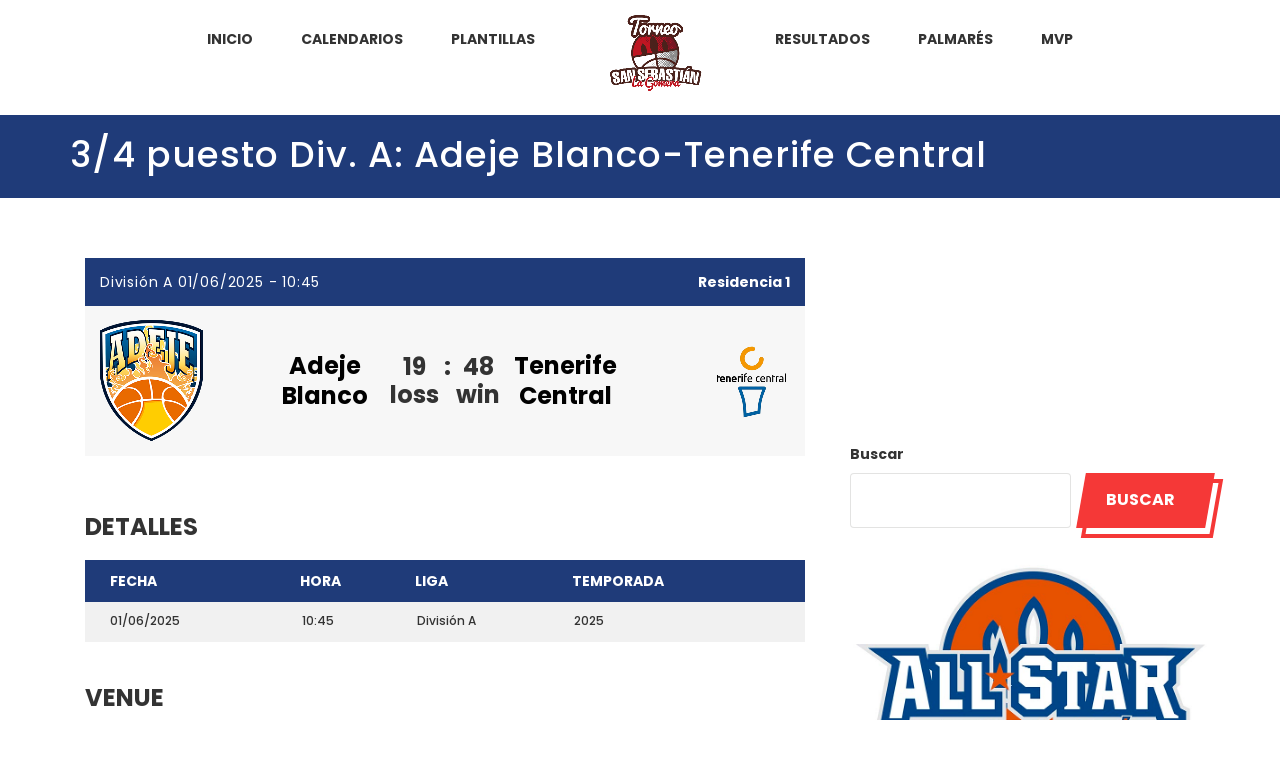

--- FILE ---
content_type: text/html; charset=UTF-8
request_url: https://torneolagomera.com/event/3-4-puesto-div-a-perdedor-sf1-perdedor-sf2
body_size: 20040
content:

<!DOCTYPE html>
<html lang="es" class="no-js">
<head>
    <meta name="format-detection" content="telephone=no">
    <meta charset="UTF-8">
    <meta name="viewport" content="width=device-width, initial-scale=1">
    <link rel="profile" href="http://gmpg.org/xfn/11">
    <link rel="pingback" href="https://torneolagomera.com/xmlrpc.php">
    <title>3/4 puesto Div. A: Adeje Blanco-Tenerife Central &#8211; Torneo San Sebastián de La Gomera</title>
<meta name='robots' content='max-image-preview:large' />
	<style>img:is([sizes="auto" i], [sizes^="auto," i]) { contain-intrinsic-size: 3000px 1500px }</style>
	<link rel='dns-prefetch' href='//maps.googleapis.com' />
<link rel='dns-prefetch' href='//fonts.googleapis.com' />
<link rel="alternate" type="application/rss+xml" title="Torneo San Sebastián de La Gomera &raquo; Feed" href="https://torneolagomera.com/feed" />
<link rel="alternate" type="application/rss+xml" title="Torneo San Sebastián de La Gomera &raquo; Feed de los comentarios" href="https://torneolagomera.com/comments/feed" />
<script type="text/javascript">
/* <![CDATA[ */
window._wpemojiSettings = {"baseUrl":"https:\/\/s.w.org\/images\/core\/emoji\/16.0.1\/72x72\/","ext":".png","svgUrl":"https:\/\/s.w.org\/images\/core\/emoji\/16.0.1\/svg\/","svgExt":".svg","source":{"concatemoji":"https:\/\/torneolagomera.com\/wp-includes\/js\/wp-emoji-release.min.js?ver=6.8.3"}};
/*! This file is auto-generated */
!function(s,n){var o,i,e;function c(e){try{var t={supportTests:e,timestamp:(new Date).valueOf()};sessionStorage.setItem(o,JSON.stringify(t))}catch(e){}}function p(e,t,n){e.clearRect(0,0,e.canvas.width,e.canvas.height),e.fillText(t,0,0);var t=new Uint32Array(e.getImageData(0,0,e.canvas.width,e.canvas.height).data),a=(e.clearRect(0,0,e.canvas.width,e.canvas.height),e.fillText(n,0,0),new Uint32Array(e.getImageData(0,0,e.canvas.width,e.canvas.height).data));return t.every(function(e,t){return e===a[t]})}function u(e,t){e.clearRect(0,0,e.canvas.width,e.canvas.height),e.fillText(t,0,0);for(var n=e.getImageData(16,16,1,1),a=0;a<n.data.length;a++)if(0!==n.data[a])return!1;return!0}function f(e,t,n,a){switch(t){case"flag":return n(e,"\ud83c\udff3\ufe0f\u200d\u26a7\ufe0f","\ud83c\udff3\ufe0f\u200b\u26a7\ufe0f")?!1:!n(e,"\ud83c\udde8\ud83c\uddf6","\ud83c\udde8\u200b\ud83c\uddf6")&&!n(e,"\ud83c\udff4\udb40\udc67\udb40\udc62\udb40\udc65\udb40\udc6e\udb40\udc67\udb40\udc7f","\ud83c\udff4\u200b\udb40\udc67\u200b\udb40\udc62\u200b\udb40\udc65\u200b\udb40\udc6e\u200b\udb40\udc67\u200b\udb40\udc7f");case"emoji":return!a(e,"\ud83e\udedf")}return!1}function g(e,t,n,a){var r="undefined"!=typeof WorkerGlobalScope&&self instanceof WorkerGlobalScope?new OffscreenCanvas(300,150):s.createElement("canvas"),o=r.getContext("2d",{willReadFrequently:!0}),i=(o.textBaseline="top",o.font="600 32px Arial",{});return e.forEach(function(e){i[e]=t(o,e,n,a)}),i}function t(e){var t=s.createElement("script");t.src=e,t.defer=!0,s.head.appendChild(t)}"undefined"!=typeof Promise&&(o="wpEmojiSettingsSupports",i=["flag","emoji"],n.supports={everything:!0,everythingExceptFlag:!0},e=new Promise(function(e){s.addEventListener("DOMContentLoaded",e,{once:!0})}),new Promise(function(t){var n=function(){try{var e=JSON.parse(sessionStorage.getItem(o));if("object"==typeof e&&"number"==typeof e.timestamp&&(new Date).valueOf()<e.timestamp+604800&&"object"==typeof e.supportTests)return e.supportTests}catch(e){}return null}();if(!n){if("undefined"!=typeof Worker&&"undefined"!=typeof OffscreenCanvas&&"undefined"!=typeof URL&&URL.createObjectURL&&"undefined"!=typeof Blob)try{var e="postMessage("+g.toString()+"("+[JSON.stringify(i),f.toString(),p.toString(),u.toString()].join(",")+"));",a=new Blob([e],{type:"text/javascript"}),r=new Worker(URL.createObjectURL(a),{name:"wpTestEmojiSupports"});return void(r.onmessage=function(e){c(n=e.data),r.terminate(),t(n)})}catch(e){}c(n=g(i,f,p,u))}t(n)}).then(function(e){for(var t in e)n.supports[t]=e[t],n.supports.everything=n.supports.everything&&n.supports[t],"flag"!==t&&(n.supports.everythingExceptFlag=n.supports.everythingExceptFlag&&n.supports[t]);n.supports.everythingExceptFlag=n.supports.everythingExceptFlag&&!n.supports.flag,n.DOMReady=!1,n.readyCallback=function(){n.DOMReady=!0}}).then(function(){return e}).then(function(){var e;n.supports.everything||(n.readyCallback(),(e=n.source||{}).concatemoji?t(e.concatemoji):e.wpemoji&&e.twemoji&&(t(e.twemoji),t(e.wpemoji)))}))}((window,document),window._wpemojiSettings);
/* ]]> */
</script>
<link rel='stylesheet' id='boostrap-css' href='https://torneolagomera.com/wp-content/themes/splash/assets/css/bootstrap.min.css?ver=4.4.2' type='text/css' media='all' />
<link rel='stylesheet' id='select2-css' href='https://torneolagomera.com/wp-content/themes/splash/assets/css/select2.min.css?ver=4.4.2' type='text/css' media='all' />
<link rel='stylesheet' id='owl-carousel-css' href='https://torneolagomera.com/wp-content/themes/splash/assets/css/owl.carousel.css?ver=4.4.2' type='text/css' media='all' />
<link rel='stylesheet' id='stm-font-awesome-5-css' href='https://torneolagomera.com/wp-content/themes/splash/assets/css/fontawesome.min.css?ver=4.4.2' type='text/css' media='all' />
<link rel='stylesheet' id='fancybox-css' href='https://torneolagomera.com/wp-content/themes/splash/assets/css/jquery.fancybox.css?ver=4.4.2' type='text/css' media='all' />
<link rel='stylesheet' id='lightbox-css' href='https://torneolagomera.com/wp-content/themes/splash/assets/css/lightbox.css?ver=4.4.2' type='text/css' media='all' />
<link rel='stylesheet' id='stm-theme-animate-css' href='https://torneolagomera.com/wp-content/themes/splash/assets/css/animate.css?ver=4.4.2' type='text/css' media='all' />
<link rel='stylesheet' id='stm-theme-icons-css' href='https://torneolagomera.com/wp-content/themes/splash/assets/css/splash-icons.css?ver=4.4.2' type='text/css' media='all' />
<link rel='stylesheet' id='perfect-scrollbar-css' href='https://torneolagomera.com/wp-content/themes/splash/assets/css/perfect-scrollbar.css?ver=4.4.2' type='text/css' media='all' />
<link rel='stylesheet' id='stm-theme-style-css' href='https://torneolagomera.com/wp-content/themes/splash/assets/css/styles.css?ver=4.4.2' type='text/css' media='all' />
<link rel='stylesheet' id='stm-theme-style-hockey-css' href='https://torneolagomera.com/wp-content/themes/splash/assets/css/hockey.css?ver=4.4.2' type='text/css' media='all' />
<link rel='stylesheet' id='stm-theme-default-styles-css' href='https://torneolagomera.com/wp-content/themes/splash/style.css?ver=4.4.2' type='text/css' media='all' />
<style id='stm-theme-default-styles-inline-css' type='text/css'>
table.sp-data-table td a { color: #595959; font-size: 13px; } h5, .h5 { font-size: 18px; line-height: 10px; font-weight: 700; } .hockey .stm-sportspress-sidebar .widget-wrapper { background-color: transparent; position: relative; } table.sp-data-table.sp-event-blocks .sp-event-results a, table.sp-data-table.sp-event-blocks .sp-event-results { color: #e21e22; font-size: 27px; margin-top: 15px; } .stm-single-post-loop .title { margin-bottom: 9px; color: #404040; font-size: 16px; line-height: 24px; font-weight: 700; letter-spacing: 0.7px; text-transform: none; } .stm-header.stm-header-second .stm-header-inner .stm-main-menu .stm-main-menu-unit .kos-header-menu > li > .sub-menu > li > a { font-size: 13px; padding: 0; } html body:not(.home).hockey.header_2 .stm-header .stm-main-menu .stm-main-menu-unit .stm-list-duty { margin-bottom: 0px; } .hockey h1, .hockey h2, .hockey h3, .hockey .h1, .hockey .h2, .hockey .h3 { text-transform: none; font-weight: 500; } .hockey table tbody tr td { color: #333333; font-size: 12px; font-weight: 500; padding: 7px 0px 9px 15px; border-bottom: 0; } table thead { background-color: transparent; color: black; font-weight: 400; } td, th { padding: 0px 140px 0px 10px; } .hockey table tbody tr { background: transparent !important; line-height: 24px; } table thead { background-color: transparent; color: black; font-weight: 400; line-height: 10px; } .hockey table thead tr th { background: #1f3b79; color: #fff; font-weight: 700; font-size: 14px; text-transform: uppercase; padding: 16px 0 16px 13px; } .hockey .stm-title-box-unit { padding-top: 20px; padding-bottom: 13px; position: relative; margin-bottom: 60px; background-color: #1f3b79; } table.sp-data-table td a { color: #595959; font-size: 13px; font-weight: 500; }
</style>
<style id='wp-emoji-styles-inline-css' type='text/css'>

	img.wp-smiley, img.emoji {
		display: inline !important;
		border: none !important;
		box-shadow: none !important;
		height: 1em !important;
		width: 1em !important;
		margin: 0 0.07em !important;
		vertical-align: -0.1em !important;
		background: none !important;
		padding: 0 !important;
	}
</style>
<link rel='stylesheet' id='wp-block-library-css' href='https://torneolagomera.com/wp-includes/css/dist/block-library/style.min.css?ver=6.8.3' type='text/css' media='all' />
<style id='classic-theme-styles-inline-css' type='text/css'>
/*! This file is auto-generated */
.wp-block-button__link{color:#fff;background-color:#32373c;border-radius:9999px;box-shadow:none;text-decoration:none;padding:calc(.667em + 2px) calc(1.333em + 2px);font-size:1.125em}.wp-block-file__button{background:#32373c;color:#fff;text-decoration:none}
</style>
<style id='global-styles-inline-css' type='text/css'>
:root{--wp--preset--aspect-ratio--square: 1;--wp--preset--aspect-ratio--4-3: 4/3;--wp--preset--aspect-ratio--3-4: 3/4;--wp--preset--aspect-ratio--3-2: 3/2;--wp--preset--aspect-ratio--2-3: 2/3;--wp--preset--aspect-ratio--16-9: 16/9;--wp--preset--aspect-ratio--9-16: 9/16;--wp--preset--color--black: #000000;--wp--preset--color--cyan-bluish-gray: #abb8c3;--wp--preset--color--white: #ffffff;--wp--preset--color--pale-pink: #f78da7;--wp--preset--color--vivid-red: #cf2e2e;--wp--preset--color--luminous-vivid-orange: #ff6900;--wp--preset--color--luminous-vivid-amber: #fcb900;--wp--preset--color--light-green-cyan: #7bdcb5;--wp--preset--color--vivid-green-cyan: #00d084;--wp--preset--color--pale-cyan-blue: #8ed1fc;--wp--preset--color--vivid-cyan-blue: #0693e3;--wp--preset--color--vivid-purple: #9b51e0;--wp--preset--gradient--vivid-cyan-blue-to-vivid-purple: linear-gradient(135deg,rgba(6,147,227,1) 0%,rgb(155,81,224) 100%);--wp--preset--gradient--light-green-cyan-to-vivid-green-cyan: linear-gradient(135deg,rgb(122,220,180) 0%,rgb(0,208,130) 100%);--wp--preset--gradient--luminous-vivid-amber-to-luminous-vivid-orange: linear-gradient(135deg,rgba(252,185,0,1) 0%,rgba(255,105,0,1) 100%);--wp--preset--gradient--luminous-vivid-orange-to-vivid-red: linear-gradient(135deg,rgba(255,105,0,1) 0%,rgb(207,46,46) 100%);--wp--preset--gradient--very-light-gray-to-cyan-bluish-gray: linear-gradient(135deg,rgb(238,238,238) 0%,rgb(169,184,195) 100%);--wp--preset--gradient--cool-to-warm-spectrum: linear-gradient(135deg,rgb(74,234,220) 0%,rgb(151,120,209) 20%,rgb(207,42,186) 40%,rgb(238,44,130) 60%,rgb(251,105,98) 80%,rgb(254,248,76) 100%);--wp--preset--gradient--blush-light-purple: linear-gradient(135deg,rgb(255,206,236) 0%,rgb(152,150,240) 100%);--wp--preset--gradient--blush-bordeaux: linear-gradient(135deg,rgb(254,205,165) 0%,rgb(254,45,45) 50%,rgb(107,0,62) 100%);--wp--preset--gradient--luminous-dusk: linear-gradient(135deg,rgb(255,203,112) 0%,rgb(199,81,192) 50%,rgb(65,88,208) 100%);--wp--preset--gradient--pale-ocean: linear-gradient(135deg,rgb(255,245,203) 0%,rgb(182,227,212) 50%,rgb(51,167,181) 100%);--wp--preset--gradient--electric-grass: linear-gradient(135deg,rgb(202,248,128) 0%,rgb(113,206,126) 100%);--wp--preset--gradient--midnight: linear-gradient(135deg,rgb(2,3,129) 0%,rgb(40,116,252) 100%);--wp--preset--font-size--small: 13px;--wp--preset--font-size--medium: 20px;--wp--preset--font-size--large: 36px;--wp--preset--font-size--x-large: 42px;--wp--preset--spacing--20: 0.44rem;--wp--preset--spacing--30: 0.67rem;--wp--preset--spacing--40: 1rem;--wp--preset--spacing--50: 1.5rem;--wp--preset--spacing--60: 2.25rem;--wp--preset--spacing--70: 3.38rem;--wp--preset--spacing--80: 5.06rem;--wp--preset--shadow--natural: 6px 6px 9px rgba(0, 0, 0, 0.2);--wp--preset--shadow--deep: 12px 12px 50px rgba(0, 0, 0, 0.4);--wp--preset--shadow--sharp: 6px 6px 0px rgba(0, 0, 0, 0.2);--wp--preset--shadow--outlined: 6px 6px 0px -3px rgba(255, 255, 255, 1), 6px 6px rgba(0, 0, 0, 1);--wp--preset--shadow--crisp: 6px 6px 0px rgba(0, 0, 0, 1);}:where(.is-layout-flex){gap: 0.5em;}:where(.is-layout-grid){gap: 0.5em;}body .is-layout-flex{display: flex;}.is-layout-flex{flex-wrap: wrap;align-items: center;}.is-layout-flex > :is(*, div){margin: 0;}body .is-layout-grid{display: grid;}.is-layout-grid > :is(*, div){margin: 0;}:where(.wp-block-columns.is-layout-flex){gap: 2em;}:where(.wp-block-columns.is-layout-grid){gap: 2em;}:where(.wp-block-post-template.is-layout-flex){gap: 1.25em;}:where(.wp-block-post-template.is-layout-grid){gap: 1.25em;}.has-black-color{color: var(--wp--preset--color--black) !important;}.has-cyan-bluish-gray-color{color: var(--wp--preset--color--cyan-bluish-gray) !important;}.has-white-color{color: var(--wp--preset--color--white) !important;}.has-pale-pink-color{color: var(--wp--preset--color--pale-pink) !important;}.has-vivid-red-color{color: var(--wp--preset--color--vivid-red) !important;}.has-luminous-vivid-orange-color{color: var(--wp--preset--color--luminous-vivid-orange) !important;}.has-luminous-vivid-amber-color{color: var(--wp--preset--color--luminous-vivid-amber) !important;}.has-light-green-cyan-color{color: var(--wp--preset--color--light-green-cyan) !important;}.has-vivid-green-cyan-color{color: var(--wp--preset--color--vivid-green-cyan) !important;}.has-pale-cyan-blue-color{color: var(--wp--preset--color--pale-cyan-blue) !important;}.has-vivid-cyan-blue-color{color: var(--wp--preset--color--vivid-cyan-blue) !important;}.has-vivid-purple-color{color: var(--wp--preset--color--vivid-purple) !important;}.has-black-background-color{background-color: var(--wp--preset--color--black) !important;}.has-cyan-bluish-gray-background-color{background-color: var(--wp--preset--color--cyan-bluish-gray) !important;}.has-white-background-color{background-color: var(--wp--preset--color--white) !important;}.has-pale-pink-background-color{background-color: var(--wp--preset--color--pale-pink) !important;}.has-vivid-red-background-color{background-color: var(--wp--preset--color--vivid-red) !important;}.has-luminous-vivid-orange-background-color{background-color: var(--wp--preset--color--luminous-vivid-orange) !important;}.has-luminous-vivid-amber-background-color{background-color: var(--wp--preset--color--luminous-vivid-amber) !important;}.has-light-green-cyan-background-color{background-color: var(--wp--preset--color--light-green-cyan) !important;}.has-vivid-green-cyan-background-color{background-color: var(--wp--preset--color--vivid-green-cyan) !important;}.has-pale-cyan-blue-background-color{background-color: var(--wp--preset--color--pale-cyan-blue) !important;}.has-vivid-cyan-blue-background-color{background-color: var(--wp--preset--color--vivid-cyan-blue) !important;}.has-vivid-purple-background-color{background-color: var(--wp--preset--color--vivid-purple) !important;}.has-black-border-color{border-color: var(--wp--preset--color--black) !important;}.has-cyan-bluish-gray-border-color{border-color: var(--wp--preset--color--cyan-bluish-gray) !important;}.has-white-border-color{border-color: var(--wp--preset--color--white) !important;}.has-pale-pink-border-color{border-color: var(--wp--preset--color--pale-pink) !important;}.has-vivid-red-border-color{border-color: var(--wp--preset--color--vivid-red) !important;}.has-luminous-vivid-orange-border-color{border-color: var(--wp--preset--color--luminous-vivid-orange) !important;}.has-luminous-vivid-amber-border-color{border-color: var(--wp--preset--color--luminous-vivid-amber) !important;}.has-light-green-cyan-border-color{border-color: var(--wp--preset--color--light-green-cyan) !important;}.has-vivid-green-cyan-border-color{border-color: var(--wp--preset--color--vivid-green-cyan) !important;}.has-pale-cyan-blue-border-color{border-color: var(--wp--preset--color--pale-cyan-blue) !important;}.has-vivid-cyan-blue-border-color{border-color: var(--wp--preset--color--vivid-cyan-blue) !important;}.has-vivid-purple-border-color{border-color: var(--wp--preset--color--vivid-purple) !important;}.has-vivid-cyan-blue-to-vivid-purple-gradient-background{background: var(--wp--preset--gradient--vivid-cyan-blue-to-vivid-purple) !important;}.has-light-green-cyan-to-vivid-green-cyan-gradient-background{background: var(--wp--preset--gradient--light-green-cyan-to-vivid-green-cyan) !important;}.has-luminous-vivid-amber-to-luminous-vivid-orange-gradient-background{background: var(--wp--preset--gradient--luminous-vivid-amber-to-luminous-vivid-orange) !important;}.has-luminous-vivid-orange-to-vivid-red-gradient-background{background: var(--wp--preset--gradient--luminous-vivid-orange-to-vivid-red) !important;}.has-very-light-gray-to-cyan-bluish-gray-gradient-background{background: var(--wp--preset--gradient--very-light-gray-to-cyan-bluish-gray) !important;}.has-cool-to-warm-spectrum-gradient-background{background: var(--wp--preset--gradient--cool-to-warm-spectrum) !important;}.has-blush-light-purple-gradient-background{background: var(--wp--preset--gradient--blush-light-purple) !important;}.has-blush-bordeaux-gradient-background{background: var(--wp--preset--gradient--blush-bordeaux) !important;}.has-luminous-dusk-gradient-background{background: var(--wp--preset--gradient--luminous-dusk) !important;}.has-pale-ocean-gradient-background{background: var(--wp--preset--gradient--pale-ocean) !important;}.has-electric-grass-gradient-background{background: var(--wp--preset--gradient--electric-grass) !important;}.has-midnight-gradient-background{background: var(--wp--preset--gradient--midnight) !important;}.has-small-font-size{font-size: var(--wp--preset--font-size--small) !important;}.has-medium-font-size{font-size: var(--wp--preset--font-size--medium) !important;}.has-large-font-size{font-size: var(--wp--preset--font-size--large) !important;}.has-x-large-font-size{font-size: var(--wp--preset--font-size--x-large) !important;}
:where(.wp-block-post-template.is-layout-flex){gap: 1.25em;}:where(.wp-block-post-template.is-layout-grid){gap: 1.25em;}
:where(.wp-block-columns.is-layout-flex){gap: 2em;}:where(.wp-block-columns.is-layout-grid){gap: 2em;}
:root :where(.wp-block-pullquote){font-size: 1.5em;line-height: 1.6;}
</style>
<link rel='stylesheet' id='ctf_styles-css' href='https://torneolagomera.com/wp-content/plugins/custom-twitter-feeds/css/ctf-styles.min.css?ver=2.3.1' type='text/css' media='all' />
<link rel='stylesheet' id='dashicons-css' href='https://torneolagomera.com/wp-includes/css/dashicons.min.css?ver=6.8.3' type='text/css' media='all' />
<link rel='stylesheet' id='sportspress-general-css' href='//torneolagomera.com/wp-content/plugins/sportspress/assets/css/sportspress.css?ver=2.7.24' type='text/css' media='all' />
<link rel='stylesheet' id='sportspress-icons-css' href='//torneolagomera.com/wp-content/plugins/sportspress/assets/css/icons.css?ver=2.7' type='text/css' media='all' />
<link rel='stylesheet' id='leaflet_stylesheet-css' href='https://torneolagomera.com/wp-content/plugins/sportspress/assets/css/leaflet.css?ver=1.8.0' type='text/css' media='all' />
<link rel='stylesheet' id='stm_megamenu-css' href='https://torneolagomera.com/wp-content/themes/splash/includes/megamenu/assets/css/megamenu.css?ver=6.8.3' type='text/css' media='all' />
<link rel='stylesheet' id='stm-google-fonts-css' href='//fonts.googleapis.com/css?family=Poppins%3Aregular%2C700%2C100%2C200%2C300%2C500%2C600%2C800%2C900&#038;ver=4.4.2' type='text/css' media='all' />
<style type="text/css"></style><script type="text/javascript" src="https://torneolagomera.com/wp-includes/js/jquery/jquery.min.js?ver=3.7.1" id="jquery-core-js"></script>
<script type="text/javascript" src="https://torneolagomera.com/wp-includes/js/jquery/jquery-migrate.min.js?ver=3.4.1" id="jquery-migrate-js"></script>
<script type="text/javascript" src="https://torneolagomera.com/wp-content/plugins/sportspress/assets/js/leaflet.js?ver=1.8.0" id="leaflet_js-js"></script>
<script type="text/javascript" src="https://torneolagomera.com/wp-content/themes/splash/includes/megamenu/assets/js/megamenu.js?ver=6.8.3" id="stm_megamenu-js"></script>
<script></script><link rel="https://api.w.org/" href="https://torneolagomera.com/wp-json/" /><link rel="alternate" title="JSON" type="application/json" href="https://torneolagomera.com/wp-json/wp/v2/events/8222" /><link rel="EditURI" type="application/rsd+xml" title="RSD" href="https://torneolagomera.com/xmlrpc.php?rsd" />
<meta name="generator" content="WordPress 6.8.3" />
<meta name="generator" content="SportsPress 2.7.24" />
<link rel="canonical" href="https://torneolagomera.com/event/3-4-puesto-div-a-perdedor-sf1-perdedor-sf2" />
<link rel='shortlink' href='https://torneolagomera.com/?p=8222' />
<link rel="alternate" title="oEmbed (JSON)" type="application/json+oembed" href="https://torneolagomera.com/wp-json/oembed/1.0/embed?url=https%3A%2F%2Ftorneolagomera.com%2Fevent%2F3-4-puesto-div-a-perdedor-sf1-perdedor-sf2" />
<link rel="alternate" title="oEmbed (XML)" type="text/xml+oembed" href="https://torneolagomera.com/wp-json/oembed/1.0/embed?url=https%3A%2F%2Ftorneolagomera.com%2Fevent%2F3-4-puesto-div-a-perdedor-sf1-perdedor-sf2&#038;format=xml" />
    <script type="text/javascript">
        var splash_mm_get_menu_data = 'f385f79177';
        var splash_load_media = '2a933c1bc2';
        var stm_like_nonce = '3edea58bc5';
        var stm_league_table_by_id = '33886a820f';
        var stm_events_league_table_by_id = 'f3bee79ff0';
        var stm_posts_most_styles = '117ea6e7cc';
        var stm_demo_import_content = '2270d74887';

        var ajaxurl = 'https://torneolagomera.com/wp-admin/admin-ajax.php';
        var stm_cf7_preloader = 'https://torneolagomera.com/wp-content/themes/splash/assets/images/map-pin.png';
    </script>
<meta name="generator" content="Powered by WPBakery Page Builder - drag and drop page builder for WordPress."/>
<meta name="generator" content="Powered by Slider Revolution 6.7.29 - responsive, Mobile-Friendly Slider Plugin for WordPress with comfortable drag and drop interface." />
<link rel="icon" href="https://torneolagomera.com/wp-content/uploads/2023/03/cropped-LOGO-TORNEO-32x32.png" sizes="32x32" />
<link rel="icon" href="https://torneolagomera.com/wp-content/uploads/2023/03/cropped-LOGO-TORNEO-192x192.png" sizes="192x192" />
<link rel="apple-touch-icon" href="https://torneolagomera.com/wp-content/uploads/2023/03/cropped-LOGO-TORNEO-180x180.png" />
<meta name="msapplication-TileImage" content="https://torneolagomera.com/wp-content/uploads/2023/03/cropped-LOGO-TORNEO-270x270.png" />
<script>function setREVStartSize(e){
			//window.requestAnimationFrame(function() {
				window.RSIW = window.RSIW===undefined ? window.innerWidth : window.RSIW;
				window.RSIH = window.RSIH===undefined ? window.innerHeight : window.RSIH;
				try {
					var pw = document.getElementById(e.c).parentNode.offsetWidth,
						newh;
					pw = pw===0 || isNaN(pw) || (e.l=="fullwidth" || e.layout=="fullwidth") ? window.RSIW : pw;
					e.tabw = e.tabw===undefined ? 0 : parseInt(e.tabw);
					e.thumbw = e.thumbw===undefined ? 0 : parseInt(e.thumbw);
					e.tabh = e.tabh===undefined ? 0 : parseInt(e.tabh);
					e.thumbh = e.thumbh===undefined ? 0 : parseInt(e.thumbh);
					e.tabhide = e.tabhide===undefined ? 0 : parseInt(e.tabhide);
					e.thumbhide = e.thumbhide===undefined ? 0 : parseInt(e.thumbhide);
					e.mh = e.mh===undefined || e.mh=="" || e.mh==="auto" ? 0 : parseInt(e.mh,0);
					if(e.layout==="fullscreen" || e.l==="fullscreen")
						newh = Math.max(e.mh,window.RSIH);
					else{
						e.gw = Array.isArray(e.gw) ? e.gw : [e.gw];
						for (var i in e.rl) if (e.gw[i]===undefined || e.gw[i]===0) e.gw[i] = e.gw[i-1];
						e.gh = e.el===undefined || e.el==="" || (Array.isArray(e.el) && e.el.length==0)? e.gh : e.el;
						e.gh = Array.isArray(e.gh) ? e.gh : [e.gh];
						for (var i in e.rl) if (e.gh[i]===undefined || e.gh[i]===0) e.gh[i] = e.gh[i-1];
											
						var nl = new Array(e.rl.length),
							ix = 0,
							sl;
						e.tabw = e.tabhide>=pw ? 0 : e.tabw;
						e.thumbw = e.thumbhide>=pw ? 0 : e.thumbw;
						e.tabh = e.tabhide>=pw ? 0 : e.tabh;
						e.thumbh = e.thumbhide>=pw ? 0 : e.thumbh;
						for (var i in e.rl) nl[i] = e.rl[i]<window.RSIW ? 0 : e.rl[i];
						sl = nl[0];
						for (var i in nl) if (sl>nl[i] && nl[i]>0) { sl = nl[i]; ix=i;}
						var m = pw>(e.gw[ix]+e.tabw+e.thumbw) ? 1 : (pw-(e.tabw+e.thumbw)) / (e.gw[ix]);
						newh =  (e.gh[ix] * m) + (e.tabh + e.thumbh);
					}
					var el = document.getElementById(e.c);
					if (el!==null && el) el.style.height = newh+"px";
					el = document.getElementById(e.c+"_wrapper");
					if (el!==null && el) {
						el.style.height = newh+"px";
						el.style.display = "block";
					}
				} catch(e){
					console.log("Failure at Presize of Slider:" + e)
				}
			//});
		  };</script>
<style type="text/css" title="dynamic-css" class="options-output">body, .normal-font, .normal_font, .woocommerce-breadcrumb, .navxtBreads, #stm-top-bar .stm-top-profile-holder .stm-profile-wrapp a, .countdown small, 
	div.wpcf7-validation-errors,  .stm-countdown-wrapper span small, .stm-header-search input[type='text'], .stm_post_comments .comments-area .comment-respond h3 small a, 
		.stm-block-quote-wrapper.style_1 .stm-block-quote, .stm-cart-totals .shop_table tbody tr th, .stm-cart-totals .shop_table tbody tr td,
		.woocommerce .woocommerce-checkout-review-order .shop_table tbody tr td, 
		.woocommerce .woocommerce-checkout-review-order .shop_table tbody tr td .amount, 
		.woocommerce .woocommerce-checkout-review-order .shop_table tfoot tr th,
		.woocommerce .woocommerce-checkout-review-order .shop_table tfoot tr td, 
		.order_details tbody tr td.product-name, .order_details tfoot tr th, .order_details tfoot tr td,
		.customer_details tbody tr th, .customer_details tbody tr td,
		input[type='text'], input[type='tel'], input[type='password'], input[type='email'], input[type='number'], .select2-selection__rendered, textarea
		, .footer-widgets-wrapper .stm-cols-3 .widget_nav_menu ul li a,
        .hockey.woocommerce-page #wrapper .stm-products-row .stm-product-content-loop-inner .stm-product-content-image .onsale{font-family:Poppins;}body, .normal_font{font-size:14px; line-height:18px;}body, .normal_font{line-height:28px;}body, .normal_font, .stm-single-post-loop-content{color: #333333;}h1, .h1, h2, .h2, h3, .h3, h4, .h4, h5, .h5, h6, .h6, .heading-font, .heading-font-only, .button, 
	.widget_recent_entries, table, .stm-widget-menu ul.menu li a, 
	input[type='submit'], .rev_post_title, .countdown span, .woocommerce .price, .woocommerce-MyAccount-navigation ul li a, .vc_tta.vc_general .vc_tta-tab > a, aside.widget.widget_top_rated_products .product_list_widget li .product-title,
		aside.widget.widget_top_rated_products .product_list_widget li .woocommerce-Price-amount, .comment-form label, .stm-cart-totals .shop_table tbody tr td .amount{font-family:Poppins;}h1, .h1, h2, .h2, h3, .h3, h4, .h4, h5, .h5, h6, .h6, .heading-font, .widget_recent_entries,.menu-widget-menu-container li, table{color: #333333;}h1, .h1{font-size:36px; line-height:40px;}h2, .h2{font-size:24px; line-height:28px;}h3, .h3{font-size:24px; line-height:28px;}.footer-widgets-wrapper{background-color: #1a1e26;}#stm-footer-bottom{background-color: #1a1e26;}#stm-footer-bottom, #stm-footer-bottom a{color: #ffffff;}</style>
<noscript><style> .wpb_animate_when_almost_visible { opacity: 1; }</style></noscript></head>


<body class="wp-singular sp_event-template-default single single-sp_event postid-8222 wp-theme-splash hockey header_2 sportspress sportspress-page sp-has-results sp-performance-sections--1 stm-shop-sidebar wpb-js-composer js-comp-ver-7.8 vc_responsive" >
<div id="wrapper" >
        <div class="stm-header stm-header-second stm-non-transparent-header stm-header-fixed-mode ">
    <div class="stm-header-inner">
                <div class="container stm-header-container">
            <div class="stm-main-menu">
                <div class="stm-main-menu-unit " style="margin-top: -10px;">
                    <ul class="header-menu stm-list-duty heading-font clearfix kos-header-menu">
                        HomeLogo<li id="menu-item-70" class="menu-item menu-item-type-post_type menu-item-object-page menu-item-home menu-item-70"><a href="https://torneolagomera.com/"><span>Inicio</span></a></li>
<li id="menu-item-147" class="menu-item menu-item-type-custom menu-item-object-custom menu-item-has-children menu-item-147"><a href="#"><span>Calendarios</span></a>
<ul class="sub-menu">
	<li id="menu-item-3606" class="menu-item menu-item-type-custom menu-item-object-custom menu-item-3606 stm_col_width_default stm_mega_cols_inside_default"><a href="http://torneolagomera.com/wp-content/uploads/2025/10/Calendario-Cadete-Fem.pdf"><span>Cadete Femenino</span></a></li>
	<li id="menu-item-3608" class="menu-item menu-item-type-custom menu-item-object-custom menu-item-3608 stm_col_width_default stm_mega_cols_inside_default"><a href="http://torneolagomera.com/wp-content/uploads/2025/10/Calendario-Cadete-Mas.pdf"><span>Cadete Masculino</span></a></li>
	<li id="menu-item-320" class="menu-item menu-item-type-custom menu-item-object-custom menu-item-320 stm_col_width_default stm_mega_cols_inside_default"><a target="_blank" href="https://torneolagomera.com/calendario-infantil-fem-2024"><span>Infantil Femenino</span></a></li>
	<li id="menu-item-319" class="menu-item menu-item-type-custom menu-item-object-custom menu-item-319 stm_col_width_default stm_mega_cols_inside_default"><a target="_blank" href="http://torneolagomera.com/wp-content/uploads/2025/04/Calendario-Inf-Masc-T1-2025.pdf"><span>Infantil Masculino Turno 1</span></a></li>
	<li id="menu-item-3916" class="menu-item menu-item-type-custom menu-item-object-custom menu-item-3916 stm_col_width_default stm_mega_cols_inside_default"><a target="_blank" href="http://torneolagomera.com/wp-content/uploads/2024/02/Calendario-Infantil-Masc-T2.pdf"><span>Infantil Masculino Turno 2</span></a></li>
	<li id="menu-item-1031" class="menu-item menu-item-type-custom menu-item-object-custom menu-item-1031 stm_col_width_default stm_mega_cols_inside_default"><a target="_blank" href="http://torneolagomera.com/wp-content/uploads/2025/04/Calendario-Mini-Fem-2025.pdf"><span>Minibasket Femenino</span></a></li>
	<li id="menu-item-1032" class="menu-item menu-item-type-custom menu-item-object-custom menu-item-1032 stm_col_width_default stm_mega_cols_inside_default"><a target="_blank" href="http://torneolagomera.com/wp-content/uploads/2025/04/Calendario-Mini-masc-T1-2025.pdf"><span>Minibasket Masculino (Turno 1)</span></a></li>
	<li id="menu-item-4300" class="menu-item menu-item-type-custom menu-item-object-custom menu-item-4300 stm_col_width_default stm_mega_cols_inside_default"><a href="http://torneolagomera.com/wp-content/uploads/2022/04/Calendario-Mini-Masc-T2.pdf"><span>Minibasket Masculino (Turno 2)</span></a></li>
	<li id="menu-item-8411" class="menu-item menu-item-type-custom menu-item-object-custom menu-item-8411 stm_col_width_default stm_mega_cols_inside_default"><a href="http://torneolagomera.com/wp-content/uploads/2026/01/Calendario-Futsal-2026.pdf"><span>Futsal Alevín</span></a></li>
</ul>
</li>
<li id="menu-item-149" class="menu-item menu-item-type-custom menu-item-object-custom menu-item-has-children menu-item-149"><a href="#"><span>Plantillas</span></a>
<ul class="sub-menu">
	<li id="menu-item-2569" class="menu-item menu-item-type-custom menu-item-object-custom menu-item-has-children menu-item-2569 stm_col_width_default stm_mega_cols_inside_default"><a href="#"><span>Cadete Femenino</span></a>
	<ul class="sub-menu">
		<li id="menu-item-8286" class="menu-item menu-item-type-custom menu-item-object-custom menu-item-8286 stm_mega_second_col_width_default"><a href="https://torneolagomera.com/7-palmas-10"><span>7 Palmas</span></a></li>
		<li id="menu-item-7563" class="menu-item menu-item-type-custom menu-item-object-custom menu-item-7563 stm_mega_second_col_width_default"><a href="https://torneolagomera.com/aridane-6"><span>Aridane</span></a></li>
		<li id="menu-item-8294" class="menu-item menu-item-type-custom menu-item-object-custom menu-item-8294 stm_mega_second_col_width_default"><a href="https://torneolagomera.com/brena-baja-10"><span>Breña Baja</span></a></li>
		<li id="menu-item-8299" class="menu-item menu-item-type-custom menu-item-object-custom menu-item-8299 stm_mega_second_col_width_default"><a href="https://torneolagomera.com/doguen-6"><span>Doguén</span></a></li>
		<li id="menu-item-7575" class="menu-item menu-item-type-custom menu-item-object-custom menu-item-7575 stm_mega_second_col_width_default"><a href="https://torneolagomera.com/isla-de-la-gomera-5"><span>Isla de La Gomera</span></a></li>
		<li id="menu-item-8305" class="menu-item menu-item-type-custom menu-item-object-custom menu-item-8305 stm_mega_second_col_width_default"><a href="https://torneolagomera.com/las-palmas-3"><span>Las Palmas</span></a></li>
		<li id="menu-item-8310" class="menu-item menu-item-type-custom menu-item-object-custom menu-item-8310 stm_mega_second_col_width_default"><a href="https://torneolagomera.com/ohana-5"><span>Ohana</span></a></li>
		<li id="menu-item-7587" class="menu-item menu-item-type-custom menu-item-object-custom menu-item-7587 stm_mega_second_col_width_default"><a href="https://torneolagomera.com/6314-2"><span>Villa de Tegueste</span></a></li>
	</ul>
</li>
	<li id="menu-item-1227" class="menu-item menu-item-type-custom menu-item-object-custom menu-item-has-children menu-item-1227 stm_col_width_default stm_mega_cols_inside_default"><a href="#"><span>Cadete Masculino</span></a>
	<ul class="sub-menu">
		<li id="menu-item-8317" class="menu-item menu-item-type-custom menu-item-object-custom menu-item-8317 stm_mega_second_col_width_default"><a href="https://torneolagomera.com/aridane-2"><span>Aridane</span></a></li>
		<li id="menu-item-8320" class="menu-item menu-item-type-custom menu-item-object-custom menu-item-8320 stm_mega_second_col_width_default"><a href="https://torneolagomera.com/cenobio-valeron-2"><span>Cenobio Valerón</span></a></li>
		<li id="menu-item-7527" class="menu-item menu-item-type-custom menu-item-object-custom menu-item-7527 stm_mega_second_col_width_default"><a href="https://torneolagomera.com/isla-de-la-gomera-09"><span>Isla de La Gomera</span></a></li>
		<li id="menu-item-6382" class="menu-item menu-item-type-post_type menu-item-object-page menu-item-6382 stm_mega_second_col_width_default"><a href="https://torneolagomera.com/la-matanza-2"><span>La Matanza</span></a></li>
		<li id="menu-item-6383" class="menu-item menu-item-type-post_type menu-item-object-page menu-item-6383 stm_mega_second_col_width_default"><a href="https://torneolagomera.com/cb-las-palmas"><span>Las Palmas</span></a></li>
		<li id="menu-item-8330" class="menu-item menu-item-type-custom menu-item-object-custom menu-item-8330 stm_mega_second_col_width_default"><a href="https://torneolagomera.com/ruiz-guimar-3"><span>Ruiz Güímar</span></a></li>
		<li id="menu-item-8334" class="menu-item menu-item-type-custom menu-item-object-custom menu-item-8334 stm_mega_second_col_width_default"><a href="https://torneolagomera.com/valle-arautapala-3"><span>Valle Arautapala</span></a></li>
		<li id="menu-item-8342" class="menu-item menu-item-type-custom menu-item-object-custom menu-item-8342 stm_mega_second_col_width_default"><a href="https://torneolagomera.com/villa-de-tegueste-7"><span>Villa de Tegueste</span></a></li>
	</ul>
</li>
	<li id="menu-item-338" class="menu-item menu-item-type-custom menu-item-object-custom menu-item-has-children menu-item-338 stm_col_width_default stm_mega_cols_inside_default"><a href="#"><span>Infantil Femenino</span></a>
	<ul class="sub-menu">
		<li id="menu-item-6833" class="menu-item menu-item-type-post_type menu-item-object-page menu-item-6833 stm_mega_second_col_width_default"><a href="https://torneolagomera.com/adeje-11"><span>Adeje</span></a></li>
		<li id="menu-item-7667" class="menu-item menu-item-type-custom menu-item-object-custom menu-item-7667 stm_mega_second_col_width_default"><a href="https://torneolagomera.com/aikitas"><span>Aikitas</span></a></li>
		<li id="menu-item-7674" class="menu-item menu-item-type-custom menu-item-object-custom menu-item-7674 stm_mega_second_col_width_default"><a href="https://torneolagomera.com/aridane"><span>Aridane</span></a></li>
		<li id="menu-item-6828" class="menu-item menu-item-type-post_type menu-item-object-page menu-item-6828 stm_mega_second_col_width_default"><a href="https://torneolagomera.com/brena-baja-11"><span>Breña Baja</span></a></li>
		<li id="menu-item-6827" class="menu-item menu-item-type-post_type menu-item-object-page menu-item-6827 stm_mega_second_col_width_default"><a href="https://torneolagomera.com/bsb-2"><span>Cajasiete BSB</span></a></li>
		<li id="menu-item-6826" class="menu-item menu-item-type-post_type menu-item-object-page menu-item-6826 stm_mega_second_col_width_default"><a href="https://torneolagomera.com/candelaria-4"><span>Candelaria</span></a></li>
		<li id="menu-item-6824" class="menu-item menu-item-type-post_type menu-item-object-page menu-item-6824 stm_mega_second_col_width_default"><a href="https://torneolagomera.com/doguen-6"><span>Doguén</span></a></li>
		<li id="menu-item-7692" class="menu-item menu-item-type-custom menu-item-object-custom menu-item-7692 stm_mega_second_col_width_default"><a href="https://torneolagomera.com/dominicas-la-palma-2"><span>Dominicas La Palma</span></a></li>
		<li id="menu-item-6832" class="menu-item menu-item-type-post_type menu-item-object-page menu-item-6832 stm_mega_second_col_width_default"><a href="https://torneolagomera.com/adeje-gomera"><span>Isla de La Gomera</span></a></li>
		<li id="menu-item-7696" class="menu-item menu-item-type-custom menu-item-object-custom menu-item-7696 stm_mega_second_col_width_default"><a href="https://torneolagomera.com/juventud-laguna-2"><span>Juventud Laguna</span></a></li>
		<li id="menu-item-7700" class="menu-item menu-item-type-custom menu-item-object-custom menu-item-7700 stm_mega_second_col_width_default"><a href="https://torneolagomera.com/la-victoria"><span>La Victoria</span></a></li>
		<li id="menu-item-6830" class="menu-item menu-item-type-post_type menu-item-object-page menu-item-6830 stm_mega_second_col_width_default"><a href="https://torneolagomera.com/argana"><span>Lanzabasket Argana</span></a></li>
		<li id="menu-item-7706" class="menu-item menu-item-type-custom menu-item-object-custom menu-item-7706 stm_mega_second_col_width_default"><a href="https://torneolagomera.com/las-palmas-2"><span>Las Palmas</span></a></li>
		<li id="menu-item-7710" class="menu-item menu-item-type-custom menu-item-object-custom menu-item-7710 stm_mega_second_col_width_default"><a href="https://torneolagomera.com/cb-ohana-2"><span>Ohana</span></a></li>
		<li id="menu-item-6823" class="menu-item menu-item-type-post_type menu-item-object-page menu-item-6823 stm_mega_second_col_width_default"><a href="https://torneolagomera.com/sauces-3"><span>Sauces Felipe Antón</span></a></li>
		<li id="menu-item-6822" class="menu-item menu-item-type-post_type menu-item-object-page menu-item-6822 stm_mega_second_col_width_default"><a href="https://torneolagomera.com/tegueste"><span>Tegueste</span></a></li>
	</ul>
</li>
	<li id="menu-item-376" class="menu-item menu-item-type-custom menu-item-object-custom menu-item-has-children menu-item-376 stm_col_width_default stm_mega_cols_inside_default"><a href="#"><span>Infantil Masculino (T1)</span></a>
	<ul class="sub-menu">
		<li id="menu-item-6907" class="menu-item menu-item-type-post_type menu-item-object-page menu-item-6907 stm_mega_second_col_width_default"><a href="https://torneolagomera.com/aridane-3"><span>Aridane</span></a></li>
		<li id="menu-item-6902" class="menu-item menu-item-type-post_type menu-item-object-page menu-item-6902 stm_mega_second_col_width_default"><a href="https://torneolagomera.com/cenobio-valeron-3"><span>Cenobio Valerón</span></a></li>
		<li id="menu-item-8028" class="menu-item menu-item-type-custom menu-item-object-custom menu-item-8028 stm_mega_second_col_width_default"><a href="https://torneolagomera.com/gc-claret-2011"><span>Claret Azul</span></a></li>
		<li id="menu-item-8032" class="menu-item menu-item-type-custom menu-item-object-custom menu-item-8032 stm_mega_second_col_width_default"><a href="https://torneolagomera.com/claret-blanco"><span>Claret Blanco</span></a></li>
		<li id="menu-item-6903" class="menu-item menu-item-type-post_type menu-item-object-page menu-item-6903 stm_mega_second_col_width_default"><a href="https://torneolagomera.com/doguen-7"><span>Doguén</span></a></li>
		<li id="menu-item-8040" class="menu-item menu-item-type-custom menu-item-object-custom menu-item-8040 stm_mega_second_col_width_default"><a href="https://torneolagomera.com/dominicas-la-palma-11"><span>Dominicas La Palma</span></a></li>
		<li id="menu-item-6897" class="menu-item menu-item-type-post_type menu-item-object-page menu-item-6897 stm_mega_second_col_width_default"><a href="https://torneolagomera.com/6876-2"><span>Las Palmas</span></a></li>
		<li id="menu-item-6898" class="menu-item menu-item-type-post_type menu-item-object-page menu-item-6898 stm_mega_second_col_width_default"><a href="https://torneolagomera.com/lk-laguna"><span>Luther King</span></a></li>
		<li id="menu-item-8051" class="menu-item menu-item-type-custom menu-item-object-custom menu-item-8051 stm_mega_second_col_width_default"><a href="https://torneolagomera.com/ohana-4"><span>Ohana</span></a></li>
		<li id="menu-item-6900" class="menu-item menu-item-type-post_type menu-item-object-page menu-item-6900 stm_mega_second_col_width_default"><a href="https://torneolagomera.com/guimar"><span>Ruiz Güímar</span></a></li>
		<li id="menu-item-8059" class="menu-item menu-item-type-custom menu-item-object-custom menu-item-8059 stm_mega_second_col_width_default"><a href="https://torneolagomera.com/valle-arautapala-2"><span>Valle Arautápala</span></a></li>
		<li id="menu-item-6894" class="menu-item menu-item-type-post_type menu-item-object-page menu-item-6894 stm_mega_second_col_width_default"><a href="https://torneolagomera.com/tegueste-5"><span>Villa de Tegueste</span></a></li>
	</ul>
</li>
	<li id="menu-item-6921" class="menu-item menu-item-type-custom menu-item-object-custom menu-item-has-children menu-item-6921 stm_col_width_default stm_mega_cols_inside_default"><a href="#"><span>Infantil Masculino (T2)</span></a>
	<ul class="sub-menu">
		<li id="menu-item-8113" class="menu-item menu-item-type-custom menu-item-object-custom menu-item-8113 stm_mega_second_col_width_default"><a href="https://torneolagomera.com/adeje-6"><span>Adeje</span></a></li>
		<li id="menu-item-6952" class="menu-item menu-item-type-post_type menu-item-object-page menu-item-6952 stm_mega_second_col_width_default"><a href="https://torneolagomera.com/aguimes-6"><span>Agüimes</span></a></li>
		<li id="menu-item-8119" class="menu-item menu-item-type-custom menu-item-object-custom menu-item-8119 stm_mega_second_col_width_default"><a href="https://torneolagomera.com/brena-baja-10"><span>Breña Baja</span></a></li>
		<li id="menu-item-6950" class="menu-item menu-item-type-post_type menu-item-object-page menu-item-6950 stm_mega_second_col_width_default"><a href="https://torneolagomera.com/bsb-negro-2"><span>BSB</span></a></li>
		<li id="menu-item-8126" class="menu-item menu-item-type-custom menu-item-object-custom menu-item-8126 stm_mega_second_col_width_default"><a href="https://torneolagomera.com/cenobio-valeron-2"><span>Cenobio Valerón</span></a></li>
		<li id="menu-item-8129" class="menu-item menu-item-type-custom menu-item-object-custom menu-item-8129 stm_mega_second_col_width_default"><a href="https://torneolagomera.com/felipe-anton"><span>Felipe Antón</span></a></li>
		<li id="menu-item-6949" class="menu-item menu-item-type-post_type menu-item-object-page menu-item-6949 stm_mega_second_col_width_default"><a href="https://torneolagomera.com/granadilla-3"><span>Granadilla</span></a></li>
		<li id="menu-item-8132" class="menu-item menu-item-type-custom menu-item-object-custom menu-item-8132 stm_mega_second_col_width_default"><a href="https://torneolagomera.com/isla-de-la-gomera-12"><span>Isla de La Gomera</span></a></li>
		<li id="menu-item-8140" class="menu-item menu-item-type-custom menu-item-object-custom menu-item-8140 stm_mega_second_col_width_default"><a href="https://torneolagomera.com/lanzabasket"><span>Lanzabasket</span></a></li>
		<li id="menu-item-8144" class="menu-item menu-item-type-custom menu-item-object-custom menu-item-8144 stm_mega_second_col_width_default"><a href="https://torneolagomera.com/pitufos-a"><span>Pitufos A</span></a></li>
		<li id="menu-item-8148" class="menu-item menu-item-type-custom menu-item-object-custom menu-item-8148 stm_mega_second_col_width_default"><a href="https://torneolagomera.com/pitufos-b"><span>Pitufos B</span></a></li>
		<li id="menu-item-8151" class="menu-item menu-item-type-custom menu-item-object-custom menu-item-8151 stm_mega_second_col_width_default"><a href="https://torneolagomera.com/puerto-cruz-4"><span>Puerto Cruz</span></a></li>
		<li id="menu-item-8154" class="menu-item menu-item-type-custom menu-item-object-custom menu-item-8154 stm_mega_second_col_width_default"><a href="https://torneolagomera.com/realejos"><span>Realejos</span></a></li>
		<li id="menu-item-8157" class="menu-item menu-item-type-custom menu-item-object-custom menu-item-8157 stm_mega_second_col_width_default"><a href="https://torneolagomera.com/ruiz-guimar-2"><span>Ruiz Güímar</span></a></li>
	</ul>
</li>
	<li id="menu-item-843" class="menu-item menu-item-type-custom menu-item-object-custom menu-item-has-children menu-item-843 stm_col_width_default stm_mega_cols_inside_default"><a href="#"><span>Mini Femenino</span></a>
	<ul class="sub-menu">
		<li id="menu-item-7096" class="menu-item menu-item-type-post_type menu-item-object-page menu-item-7096 stm_mega_second_col_width_default"><a href="https://torneolagomera.com/adeje-7"><span>Adeje</span></a></li>
		<li id="menu-item-7095" class="menu-item menu-item-type-post_type menu-item-object-page menu-item-7095 stm_mega_second_col_width_default"><a href="https://torneolagomera.com/aridane-4"><span>Aridane</span></a></li>
		<li id="menu-item-7091" class="menu-item menu-item-type-post_type menu-item-object-page menu-item-7091 stm_mega_second_col_width_default"><a href="https://torneolagomera.com/candelaria-6"><span>Candelaria</span></a></li>
		<li id="menu-item-7090" class="menu-item menu-item-type-post_type menu-item-object-page menu-item-7090 stm_mega_second_col_width_default"><a href="https://torneolagomera.com/castillo-3"><span>Castillo</span></a></li>
		<li id="menu-item-7094" class="menu-item menu-item-type-post_type menu-item-object-page menu-item-7094 stm_mega_second_col_width_default"><a href="https://torneolagomera.com/doguen-8"><span>Doguén</span></a></li>
		<li id="menu-item-7089" class="menu-item menu-item-type-post_type menu-item-object-page menu-item-7089 stm_mega_second_col_width_default"><a href="https://torneolagomera.com/dominicas-la-palma-4"><span>Dominicas La Palma</span></a></li>
		<li id="menu-item-7791" class="menu-item menu-item-type-custom menu-item-object-custom menu-item-7791 stm_mega_second_col_width_default"><a href="https://torneolagomera.com/juventud-laguna-3"><span>Juventud Laguna</span></a></li>
		<li id="menu-item-7795" class="menu-item menu-item-type-custom menu-item-object-custom menu-item-7795 stm_mega_second_col_width_default"><a href="https://torneolagomera.com/lanzabasket-argana-wood-store"><span>Lanzabasket Argana</span></a></li>
		<li id="menu-item-7087" class="menu-item menu-item-type-post_type menu-item-object-page menu-item-7087 stm_mega_second_col_width_default"><a href="https://torneolagomera.com/las-palmas-4"><span>Las Palmas</span></a></li>
		<li id="menu-item-7086" class="menu-item menu-item-type-post_type menu-item-object-page menu-item-7086 stm_mega_second_col_width_default"><a href="https://torneolagomera.com/luther-king-laguna"><span>Luther King Laguna</span></a></li>
		<li id="menu-item-7805" class="menu-item menu-item-type-custom menu-item-object-custom menu-item-7805 stm_mega_second_col_width_default"><a href="https://torneolagomera.com/maria-auxiliadora-2"><span>María Auxiliadora</span></a></li>
		<li id="menu-item-7809" class="menu-item menu-item-type-custom menu-item-object-custom menu-item-7809 stm_mega_second_col_width_default"><a href="https://torneolagomera.com/ohana-2"><span>Ohana</span></a></li>
		<li id="menu-item-7813" class="menu-item menu-item-type-custom menu-item-object-custom menu-item-7813 stm_mega_second_col_width_default"><a href="https://torneolagomera.com/puerto-cruz"><span>Puerto Cruz</span></a></li>
		<li id="menu-item-7085" class="menu-item menu-item-type-post_type menu-item-object-page menu-item-7085 stm_mega_second_col_width_default"><a href="https://torneolagomera.com/realejos-2"><span>Realejos</span></a></li>
		<li id="menu-item-7820" class="menu-item menu-item-type-custom menu-item-object-custom menu-item-7820 stm_mega_second_col_width_default"><a href="https://torneolagomera.com/suresanta"><span>Suresanta</span></a></li>
		<li id="menu-item-7084" class="menu-item menu-item-type-post_type menu-item-object-page menu-item-7084 stm_mega_second_col_width_default"><a href="https://torneolagomera.com/tegueste-6"><span>Tegueste</span></a></li>
	</ul>
</li>
	<li id="menu-item-842" class="menu-item menu-item-type-custom menu-item-object-custom menu-item-has-children menu-item-842 stm_col_width_default stm_mega_cols_inside_default"><a href="#"><span>Mini Masculino (T1)</span></a>
	<ul class="sub-menu">
		<li id="menu-item-7948" class="menu-item menu-item-type-custom menu-item-object-custom menu-item-7948 stm_mega_second_col_width_default"><a href="https://torneolagomera.com/7-palmas-2"><span>7 Palmas</span></a></li>
		<li id="menu-item-7154" class="menu-item menu-item-type-post_type menu-item-object-page menu-item-7154 stm_mega_second_col_width_default"><a href="https://torneolagomera.com/adeje-8"><span>Adeje</span></a></li>
		<li id="menu-item-7152" class="menu-item menu-item-type-post_type menu-item-object-page menu-item-7152 stm_mega_second_col_width_default"><a href="https://torneolagomera.com/aridane-5"><span>Aridane</span></a></li>
		<li id="menu-item-7960" class="menu-item menu-item-type-custom menu-item-object-custom menu-item-7960 stm_mega_second_col_width_default"><a href="https://torneolagomera.com/bal-santa-brigida"><span>BSB</span></a></li>
		<li id="menu-item-7149" class="menu-item menu-item-type-post_type menu-item-object-page menu-item-7149 stm_mega_second_col_width_default"><a href="https://torneolagomera.com/dominicas-lp-12"><span>Dominicas LP</span></a></li>
		<li id="menu-item-7147" class="menu-item menu-item-type-post_type menu-item-object-page menu-item-7147 stm_mega_second_col_width_default"><a href="https://torneolagomera.com/gomera-3"><span>La Gomera</span></a></li>
		<li id="menu-item-7145" class="menu-item menu-item-type-post_type menu-item-object-page menu-item-7145 stm_mega_second_col_width_default"><a href="https://torneolagomera.com/las-palmas-5"><span>Las Palmas</span></a></li>
		<li id="menu-item-7973" class="menu-item menu-item-type-custom menu-item-object-custom menu-item-7973 stm_mega_second_col_width_default"><a href="https://torneolagomera.com/ohana-3"><span>Ohana</span></a></li>
		<li id="menu-item-7142" class="menu-item menu-item-type-post_type menu-item-object-page menu-item-7142 stm_mega_second_col_width_default"><a href="https://torneolagomera.com/puerto-cruz-5"><span>Puerto Cruz</span></a></li>
		<li id="menu-item-7983" class="menu-item menu-item-type-custom menu-item-object-custom menu-item-7983 stm_mega_second_col_width_default"><a href="https://torneolagomera.com/ravelo"><span>Ravelo</span></a></li>
		<li id="menu-item-7141" class="menu-item menu-item-type-post_type menu-item-object-page menu-item-7141 stm_mega_second_col_width_default"><a href="https://torneolagomera.com/realejos-3"><span>Realejos</span></a></li>
		<li id="menu-item-7992" class="menu-item menu-item-type-custom menu-item-object-custom menu-item-7992 stm_mega_second_col_width_default"><a href="https://torneolagomera.com/ruiz-guimar"><span>Ruiz Güímar</span></a></li>
		<li id="menu-item-7140" class="menu-item menu-item-type-post_type menu-item-object-page menu-item-7140 stm_mega_second_col_width_default"><a href="https://torneolagomera.com/sauces-4"><span>Sauces F. Antón</span></a></li>
		<li id="menu-item-7139" class="menu-item menu-item-type-post_type menu-item-object-page menu-item-7139 stm_mega_second_col_width_default"><a href="https://torneolagomera.com/santa-lucia"><span>Suresanta</span></a></li>
		<li id="menu-item-8003" class="menu-item menu-item-type-custom menu-item-object-custom menu-item-8003 stm_mega_second_col_width_default"><a href="https://torneolagomera.com/valsequillo-2"><span>Valsequillo</span></a></li>
		<li id="menu-item-8008" class="menu-item menu-item-type-custom menu-item-object-custom menu-item-8008 stm_mega_second_col_width_default"><a href="https://torneolagomera.com/villa-de-tegueste"><span>Villa de Tegueste</span></a></li>
	</ul>
</li>
	<li id="menu-item-6221" class="menu-item menu-item-type-custom menu-item-object-custom menu-item-has-children menu-item-6221 stm_col_width_default stm_mega_cols_inside_default"><a href="#"><span>Mini Masculino (T2)</span></a>
	<ul class="sub-menu">
		<li id="menu-item-7336" class="menu-item menu-item-type-post_type menu-item-object-page menu-item-7336 stm_mega_second_col_width_default"><a href="https://torneolagomera.com/adeje-azul"><span>Adeje Azul</span></a></li>
		<li id="menu-item-7335" class="menu-item menu-item-type-post_type menu-item-object-page menu-item-7335 stm_mega_second_col_width_default"><a href="https://torneolagomera.com/adeje-blanco"><span>Adeje Blanco</span></a></li>
		<li id="menu-item-7333" class="menu-item menu-item-type-post_type menu-item-object-page menu-item-7333 stm_mega_second_col_width_default"><a href="https://torneolagomera.com/aguimes-7"><span>Agüimes</span></a></li>
		<li id="menu-item-8248" class="menu-item menu-item-type-custom menu-item-object-custom menu-item-8248 stm_mega_second_col_width_default"><a href="https://torneolagomera.com/aikitas-2"><span>Aikitas</span></a></li>
		<li id="menu-item-8251" class="menu-item menu-item-type-custom menu-item-object-custom menu-item-8251 stm_mega_second_col_width_default"><a href="https://torneolagomera.com/gc-claret-12"><span>Claret GC</span></a></li>
		<li id="menu-item-7329" class="menu-item menu-item-type-post_type menu-item-object-page menu-item-7329 stm_mega_second_col_width_default"><a href="https://torneolagomera.com/isla-de-la-gomera-13"><span>Isla de la Gomera</span></a></li>
		<li id="menu-item-8260" class="menu-item menu-item-type-custom menu-item-object-custom menu-item-8260 stm_mega_second_col_width_default"><a href="https://torneolagomera.com/granadilla"><span>Granadilla</span></a></li>
		<li id="menu-item-8264" class="menu-item menu-item-type-custom menu-item-object-custom menu-item-8264 stm_mega_second_col_width_default"><a href="https://torneolagomera.com/luther-king-arafo"><span>Luther King Arafo</span></a></li>
		<li id="menu-item-8268" class="menu-item menu-item-type-custom menu-item-object-custom menu-item-8268 stm_mega_second_col_width_default"><a href="https://torneolagomera.com/luther-king-san-miguel"><span>Luther King San Miguel</span></a></li>
		<li id="menu-item-8272" class="menu-item menu-item-type-custom menu-item-object-custom menu-item-8272 stm_mega_second_col_width_default"><a href="https://torneolagomera.com/mayco-basketball-school"><span>Mayco</span></a></li>
		<li id="menu-item-7324" class="menu-item menu-item-type-post_type menu-item-object-page menu-item-7324 stm_mega_second_col_width_default"><a href="https://torneolagomera.com/telde"><span>Telde</span></a></li>
		<li id="menu-item-8279" class="menu-item menu-item-type-custom menu-item-object-custom menu-item-8279 stm_mega_second_col_width_default"><a href="https://torneolagomera.com/tenerife-central"><span>Tenerife Central</span></a></li>
	</ul>
</li>
	<li id="menu-item-8409" class="menu-item menu-item-type-custom menu-item-object-custom menu-item-has-children menu-item-8409 stm_col_width_default stm_mega_cols_inside_default"><a href="#"><span>Futsal Alevín</span></a>
	<ul class="sub-menu">
		<li id="menu-item-8415" class="menu-item menu-item-type-custom menu-item-object-custom menu-item-8415 stm_mega_second_col_width_default"><a href="https://torneolagomera.com/bugedo"><span>Bugedo</span></a></li>
		<li id="menu-item-8419" class="menu-item menu-item-type-custom menu-item-object-custom menu-item-8419 stm_mega_second_col_width_default"><a href="https://torneolagomera.com/duggi"><span>Duggi</span></a></li>
		<li id="menu-item-8424" class="menu-item menu-item-type-custom menu-item-object-custom menu-item-8424 stm_mega_second_col_width_default"><a href="https://torneolagomera.com/gomera"><span>Gomera</span></a></li>
		<li id="menu-item-8427" class="menu-item menu-item-type-custom menu-item-object-custom menu-item-8427 stm_mega_second_col_width_default"><a href="https://torneolagomera.com/hispano-ingles"><span>Hispano Inglés</span></a></li>
		<li id="menu-item-8430" class="menu-item menu-item-type-custom menu-item-object-custom menu-item-8430 stm_mega_second_col_width_default"><a href="https://torneolagomera.com/realejos-4"><span>Realejos</span></a></li>
		<li id="menu-item-8433" class="menu-item menu-item-type-custom menu-item-object-custom menu-item-8433 stm_mega_second_col_width_default"><a href="https://torneolagomera.com/salesianos"><span>Salesianos</span></a></li>
		<li id="menu-item-8437" class="menu-item menu-item-type-custom menu-item-object-custom menu-item-8437 stm_mega_second_col_width_default"><a href="https://torneolagomera.com/santa-ursula"><span>Santa Úrsula</span></a></li>
		<li id="menu-item-8441" class="menu-item menu-item-type-custom menu-item-object-custom menu-item-8441 stm_mega_second_col_width_default"><a href="https://torneolagomera.com/teldeportivo"><span>Teldeportivo</span></a></li>
	</ul>
</li>
</ul>
</li>
<li id="menu-item-5800" class="menu-item menu-item-type-custom menu-item-object-custom menu-item-5800  stm_menu_item_logo"><a href="/"><span><div class="logo-main kos-header-logo"><img
                            src="http://torneolagomera.com/wp-content/uploads/2023/03/LOGO-TORNEO-2023.png"
                            style="width: 120px;"
                            title=""
                            alt=""
								/></div></span></a></li>
<li id="menu-item-148" class="menu-item menu-item-type-custom menu-item-object-custom menu-item-has-children menu-item-148"><a href="#"><span>Resultados</span></a>
<ul class="sub-menu">
	<li id="menu-item-1318" class="menu-item menu-item-type-custom menu-item-object-custom menu-item-has-children menu-item-1318 stm_col_width_default stm_mega_cols_inside_default"><a href="#"><span>Cadete Masculino</span></a>
	<ul class="sub-menu">
		<li id="menu-item-1319" class="menu-item menu-item-type-post_type menu-item-object-page menu-item-1319 stm_mega_second_col_width_default"><a href="https://torneolagomera.com/torneo-cadete-masculino-fase-de-grupos"><span>Fase de Grupos</span></a></li>
		<li id="menu-item-1324" class="menu-item menu-item-type-post_type menu-item-object-page menu-item-1324 stm_mega_second_col_width_default"><a href="https://torneolagomera.com/torneo-cadete-masculino-fase-final"><span>Fase Final</span></a></li>
	</ul>
</li>
	<li id="menu-item-2480" class="menu-item menu-item-type-custom menu-item-object-custom menu-item-has-children menu-item-2480 stm_col_width_default stm_mega_cols_inside_default"><a href="#"><span>Cadete Femenino</span></a>
	<ul class="sub-menu">
		<li id="menu-item-2479" class="menu-item menu-item-type-post_type menu-item-object-page menu-item-2479 stm_mega_second_col_width_default"><a href="https://torneolagomera.com/torneo-cadete-femenino-fase-de-grupos"><span>Fase de grupos</span></a></li>
		<li id="menu-item-2485" class="menu-item menu-item-type-post_type menu-item-object-page menu-item-2485 stm_mega_second_col_width_default"><a href="https://torneolagomera.com/cadete-femenino-fase-final"><span>Fase Final</span></a></li>
	</ul>
</li>
	<li id="menu-item-174" class="menu-item menu-item-type-custom menu-item-object-custom menu-item-has-children menu-item-174 stm_col_width_default stm_mega_cols_inside_default"><a href="#"><span>Infantil Masculino T1</span></a>
	<ul class="sub-menu">
		<li id="menu-item-222" class="menu-item menu-item-type-post_type menu-item-object-page menu-item-222 stm_mega_second_col_width_default"><a href="https://torneolagomera.com/torneo-infantil-masculino-fase-final"><span>Fase previa</span></a></li>
		<li id="menu-item-7866" class="menu-item menu-item-type-post_type menu-item-object-page menu-item-7866 stm_mega_second_col_width_default"><a href="https://torneolagomera.com/torneo-infantil-masculino-t1-fase-final"><span>Fase Final</span></a></li>
	</ul>
</li>
	<li id="menu-item-6766" class="menu-item menu-item-type-custom menu-item-object-custom menu-item-has-children menu-item-6766 stm_col_width_default stm_mega_cols_inside_default"><a href="#"><span>Infantil Masculino T2</span></a>
	<ul class="sub-menu">
		<li id="menu-item-6775" class="menu-item menu-item-type-post_type menu-item-object-page menu-item-6775 stm_mega_second_col_width_default"><a href="https://torneolagomera.com/torneo-infantil-masculino-t2-resultados"><span>Resultados</span></a></li>
	</ul>
</li>
	<li id="menu-item-175" class="menu-item menu-item-type-custom menu-item-object-custom menu-item-has-children menu-item-175 stm_col_width_default stm_mega_cols_inside_default"><a href="#"><span>Infantil Femenino</span></a>
	<ul class="sub-menu">
		<li id="menu-item-297" class="menu-item menu-item-type-post_type menu-item-object-page menu-item-297 stm_mega_second_col_width_default"><a href="https://torneolagomera.com/torneo-infantil-femenino-fase-final"><span>Resultados</span></a></li>
	</ul>
</li>
	<li id="menu-item-831" class="menu-item menu-item-type-custom menu-item-object-custom menu-item-has-children menu-item-831 stm_col_width_default stm_mega_cols_inside_default"><a href="#"><span>Mini Masculino</span></a>
	<ul class="sub-menu">
		<li id="menu-item-8228" class="menu-item menu-item-type-post_type menu-item-object-page menu-item-8228 stm_mega_second_col_width_default"><a href="https://torneolagomera.com/minibasket-masculino-fase-de-grupos"><span>Fase de Grupos</span></a></li>
		<li id="menu-item-826" class="menu-item menu-item-type-post_type menu-item-object-page menu-item-826 stm_mega_second_col_width_default"><a href="https://torneolagomera.com/minibasket-masculino-fase-final"><span>Fase Final</span></a></li>
	</ul>
</li>
	<li id="menu-item-832" class="menu-item menu-item-type-custom menu-item-object-custom menu-item-has-children menu-item-832 stm_col_width_default stm_mega_cols_inside_default"><a href="#"><span>Mini Femenino</span></a>
	<ul class="sub-menu">
		<li id="menu-item-827" class="menu-item menu-item-type-post_type menu-item-object-page menu-item-827 stm_mega_second_col_width_default"><a href="https://torneolagomera.com/minibasket-femenino-fase-final"><span>Resultados</span></a></li>
	</ul>
</li>
	<li id="menu-item-8448" class="menu-item menu-item-type-custom menu-item-object-custom menu-item-has-children menu-item-8448 stm_col_width_default stm_mega_cols_inside_default"><a href="#"><span>Futsal Alevín</span></a>
	<ul class="sub-menu">
		<li id="menu-item-8485" class="menu-item menu-item-type-post_type menu-item-object-page menu-item-8485 stm_mega_second_col_width_default"><a href="https://torneolagomera.com/torneo-futsal-alevin-fase-de-grupos"><span>Fase de Grupos</span></a></li>
		<li id="menu-item-8488" class="menu-item menu-item-type-post_type menu-item-object-page menu-item-8488 stm_mega_second_col_width_default"><a href="https://torneolagomera.com/futsal-alevin-fase-final"><span>Fase Final</span></a></li>
	</ul>
</li>
</ul>
</li>
<li id="menu-item-75" class="menu-item menu-item-type-custom menu-item-object-custom menu-item-has-children menu-item-75"><a href="#"><span>Palmarés</span></a>
<ul class="sub-menu">
	<li id="menu-item-81" class="menu-item menu-item-type-post_type menu-item-object-page menu-item-81 stm_col_width_default stm_mega_cols_inside_default"><a href="https://torneolagomera.com/palmares-cadete"><span>Cadete</span></a></li>
	<li id="menu-item-76" class="menu-item menu-item-type-post_type menu-item-object-page menu-item-76 stm_col_width_default stm_mega_cols_inside_default"><a href="https://torneolagomera.com/palmares-infantil"><span>Infantil</span></a></li>
	<li id="menu-item-84" class="menu-item menu-item-type-post_type menu-item-object-page menu-item-84 stm_col_width_default stm_mega_cols_inside_default"><a href="https://torneolagomera.com/palmares-mini"><span>Minibasket</span></a></li>
	<li id="menu-item-8498" class="menu-item menu-item-type-post_type menu-item-object-page menu-item-8498 stm_col_width_default stm_mega_cols_inside_default"><a href="https://torneolagomera.com/palmares-futsal-alevin"><span>Futsal Alevín</span></a></li>
</ul>
</li>
<li id="menu-item-85" class="menu-item menu-item-type-custom menu-item-object-custom menu-item-has-children menu-item-85"><a href="#"><span>MVP</span></a>
<ul class="sub-menu">
	<li id="menu-item-1873" class="menu-item menu-item-type-post_type menu-item-object-page menu-item-1873 stm_col_width_default stm_mega_cols_inside_default"><a href="https://torneolagomera.com/mvp-cadete"><span>Cadete</span></a></li>
	<li id="menu-item-92" class="menu-item menu-item-type-post_type menu-item-object-page menu-item-92 stm_col_width_default stm_mega_cols_inside_default"><a href="https://torneolagomera.com/mvp-infantil"><span>Infantil</span></a></li>
	<li id="menu-item-93" class="menu-item menu-item-type-post_type menu-item-object-page menu-item-93 stm_col_width_default stm_mega_cols_inside_default"><a href="https://torneolagomera.com/mvp-minibasket"><span>Minibasket</span></a></li>
	<li id="menu-item-8501" class="menu-item menu-item-type-post_type menu-item-object-page menu-item-8501 stm_col_width_default stm_mega_cols_inside_default"><a href="https://torneolagomera.com/mvp-futsal-alevin"><span>Futsal Alevín</span></a></li>
</ul>
</li>
                    </ul>
                    
                </div>
            </div>
        </div>
    </div>

    <!--MOBILE HEADER-->
    <div class="stm-header-mobile clearfix">
        <div class="logo-main" style="margin-top: 22px;">
                            <a class="bloglogo" href="https://torneolagomera.com/">
                    <img
                        src="http://torneolagomera.com/wp-content/uploads/2023/03/LOGO-TORNEO-2023.png"
                        style="width: 120px;"
                        title="Home"
                        alt="Logo"
                    />
                </a>
                    </div>
        <div class="stm-mobile-right">
            <div class="clearfix">
                <div class="stm-menu-toggle">
                    <span></span>
                    <span></span>
                    <span></span>
                </div>
                
            </div>
        </div>

        <div class="stm-mobile-menu-unit">
            <div class="inner">
                <div class="stm-top clearfix">
                    <div class="stm-switcher pull-left">
                                            </div>
                    <div class="stm-top-right">
                        <div class="clearfix">
                            <div class="stm-top-search">
                                                            </div>
                            <div class="stm-top-socials">
                                	<ul class="top-bar-socials stm-list-duty">
					<li>
				<a href="https://www.facebook.com/torneolagomera" target="_blank" >
					<i class="fa fa-facebook"></i>
				</a>
			</li>
					<li>
				<a href="https://www.twitter.com/torneolagomera" target="_blank" >
					<i class="fa fa-twitter"></i>
				</a>
			</li>
					<li>
				<a href="https://www.instagram.com/torneolagomera" target="_blank" >
					<i class="fa fa-instagram"></i>
				</a>
			</li>
					<li>
				<a href="https://www.youtube.com/@torneolagomera5244" target="_blank" >
					<i class="fa fa-youtube"></i>
				</a>
			</li>
			</ul>

                            </div>
                        </div>
                    </div>
                </div>
                <ul class="stm-mobile-menu-list heading-font">
                    HomeLogo<li class="menu-item menu-item-type-post_type menu-item-object-page menu-item-home menu-item-70"><a href="https://torneolagomera.com/"><span>Inicio</span></a></li>
<li class="menu-item menu-item-type-custom menu-item-object-custom menu-item-has-children menu-item-147"><a href="#"><span>Calendarios</span></a>
<ul class="sub-menu">
	<li class="menu-item menu-item-type-custom menu-item-object-custom menu-item-3606 stm_col_width_default stm_mega_cols_inside_default"><a href="http://torneolagomera.com/wp-content/uploads/2025/10/Calendario-Cadete-Fem.pdf"><span>Cadete Femenino</span></a></li>
	<li class="menu-item menu-item-type-custom menu-item-object-custom menu-item-3608 stm_col_width_default stm_mega_cols_inside_default"><a href="http://torneolagomera.com/wp-content/uploads/2025/10/Calendario-Cadete-Mas.pdf"><span>Cadete Masculino</span></a></li>
	<li class="menu-item menu-item-type-custom menu-item-object-custom menu-item-320 stm_col_width_default stm_mega_cols_inside_default"><a target="_blank" href="https://torneolagomera.com/calendario-infantil-fem-2024"><span>Infantil Femenino</span></a></li>
	<li class="menu-item menu-item-type-custom menu-item-object-custom menu-item-319 stm_col_width_default stm_mega_cols_inside_default"><a target="_blank" href="http://torneolagomera.com/wp-content/uploads/2025/04/Calendario-Inf-Masc-T1-2025.pdf"><span>Infantil Masculino Turno 1</span></a></li>
	<li class="menu-item menu-item-type-custom menu-item-object-custom menu-item-3916 stm_col_width_default stm_mega_cols_inside_default"><a target="_blank" href="http://torneolagomera.com/wp-content/uploads/2024/02/Calendario-Infantil-Masc-T2.pdf"><span>Infantil Masculino Turno 2</span></a></li>
	<li class="menu-item menu-item-type-custom menu-item-object-custom menu-item-1031 stm_col_width_default stm_mega_cols_inside_default"><a target="_blank" href="http://torneolagomera.com/wp-content/uploads/2025/04/Calendario-Mini-Fem-2025.pdf"><span>Minibasket Femenino</span></a></li>
	<li class="menu-item menu-item-type-custom menu-item-object-custom menu-item-1032 stm_col_width_default stm_mega_cols_inside_default"><a target="_blank" href="http://torneolagomera.com/wp-content/uploads/2025/04/Calendario-Mini-masc-T1-2025.pdf"><span>Minibasket Masculino (Turno 1)</span></a></li>
	<li class="menu-item menu-item-type-custom menu-item-object-custom menu-item-4300 stm_col_width_default stm_mega_cols_inside_default"><a href="http://torneolagomera.com/wp-content/uploads/2022/04/Calendario-Mini-Masc-T2.pdf"><span>Minibasket Masculino (Turno 2)</span></a></li>
	<li class="menu-item menu-item-type-custom menu-item-object-custom menu-item-8411 stm_col_width_default stm_mega_cols_inside_default"><a href="http://torneolagomera.com/wp-content/uploads/2026/01/Calendario-Futsal-2026.pdf"><span>Futsal Alevín</span></a></li>
</ul>
</li>
<li class="menu-item menu-item-type-custom menu-item-object-custom menu-item-has-children menu-item-149"><a href="#"><span>Plantillas</span></a>
<ul class="sub-menu">
	<li class="menu-item menu-item-type-custom menu-item-object-custom menu-item-has-children menu-item-2569 stm_col_width_default stm_mega_cols_inside_default"><a href="#"><span>Cadete Femenino</span></a>
	<ul class="sub-menu">
		<li class="menu-item menu-item-type-custom menu-item-object-custom menu-item-8286 stm_mega_second_col_width_default"><a href="https://torneolagomera.com/7-palmas-10"><span>7 Palmas</span></a></li>
		<li class="menu-item menu-item-type-custom menu-item-object-custom menu-item-7563 stm_mega_second_col_width_default"><a href="https://torneolagomera.com/aridane-6"><span>Aridane</span></a></li>
		<li class="menu-item menu-item-type-custom menu-item-object-custom menu-item-8294 stm_mega_second_col_width_default"><a href="https://torneolagomera.com/brena-baja-10"><span>Breña Baja</span></a></li>
		<li class="menu-item menu-item-type-custom menu-item-object-custom menu-item-8299 stm_mega_second_col_width_default"><a href="https://torneolagomera.com/doguen-6"><span>Doguén</span></a></li>
		<li class="menu-item menu-item-type-custom menu-item-object-custom menu-item-7575 stm_mega_second_col_width_default"><a href="https://torneolagomera.com/isla-de-la-gomera-5"><span>Isla de La Gomera</span></a></li>
		<li class="menu-item menu-item-type-custom menu-item-object-custom menu-item-8305 stm_mega_second_col_width_default"><a href="https://torneolagomera.com/las-palmas-3"><span>Las Palmas</span></a></li>
		<li class="menu-item menu-item-type-custom menu-item-object-custom menu-item-8310 stm_mega_second_col_width_default"><a href="https://torneolagomera.com/ohana-5"><span>Ohana</span></a></li>
		<li class="menu-item menu-item-type-custom menu-item-object-custom menu-item-7587 stm_mega_second_col_width_default"><a href="https://torneolagomera.com/6314-2"><span>Villa de Tegueste</span></a></li>
	</ul>
</li>
	<li class="menu-item menu-item-type-custom menu-item-object-custom menu-item-has-children menu-item-1227 stm_col_width_default stm_mega_cols_inside_default"><a href="#"><span>Cadete Masculino</span></a>
	<ul class="sub-menu">
		<li class="menu-item menu-item-type-custom menu-item-object-custom menu-item-8317 stm_mega_second_col_width_default"><a href="https://torneolagomera.com/aridane-2"><span>Aridane</span></a></li>
		<li class="menu-item menu-item-type-custom menu-item-object-custom menu-item-8320 stm_mega_second_col_width_default"><a href="https://torneolagomera.com/cenobio-valeron-2"><span>Cenobio Valerón</span></a></li>
		<li class="menu-item menu-item-type-custom menu-item-object-custom menu-item-7527 stm_mega_second_col_width_default"><a href="https://torneolagomera.com/isla-de-la-gomera-09"><span>Isla de La Gomera</span></a></li>
		<li class="menu-item menu-item-type-post_type menu-item-object-page menu-item-6382 stm_mega_second_col_width_default"><a href="https://torneolagomera.com/la-matanza-2"><span>La Matanza</span></a></li>
		<li class="menu-item menu-item-type-post_type menu-item-object-page menu-item-6383 stm_mega_second_col_width_default"><a href="https://torneolagomera.com/cb-las-palmas"><span>Las Palmas</span></a></li>
		<li class="menu-item menu-item-type-custom menu-item-object-custom menu-item-8330 stm_mega_second_col_width_default"><a href="https://torneolagomera.com/ruiz-guimar-3"><span>Ruiz Güímar</span></a></li>
		<li class="menu-item menu-item-type-custom menu-item-object-custom menu-item-8334 stm_mega_second_col_width_default"><a href="https://torneolagomera.com/valle-arautapala-3"><span>Valle Arautapala</span></a></li>
		<li class="menu-item menu-item-type-custom menu-item-object-custom menu-item-8342 stm_mega_second_col_width_default"><a href="https://torneolagomera.com/villa-de-tegueste-7"><span>Villa de Tegueste</span></a></li>
	</ul>
</li>
	<li class="menu-item menu-item-type-custom menu-item-object-custom menu-item-has-children menu-item-338 stm_col_width_default stm_mega_cols_inside_default"><a href="#"><span>Infantil Femenino</span></a>
	<ul class="sub-menu">
		<li class="menu-item menu-item-type-post_type menu-item-object-page menu-item-6833 stm_mega_second_col_width_default"><a href="https://torneolagomera.com/adeje-11"><span>Adeje</span></a></li>
		<li class="menu-item menu-item-type-custom menu-item-object-custom menu-item-7667 stm_mega_second_col_width_default"><a href="https://torneolagomera.com/aikitas"><span>Aikitas</span></a></li>
		<li class="menu-item menu-item-type-custom menu-item-object-custom menu-item-7674 stm_mega_second_col_width_default"><a href="https://torneolagomera.com/aridane"><span>Aridane</span></a></li>
		<li class="menu-item menu-item-type-post_type menu-item-object-page menu-item-6828 stm_mega_second_col_width_default"><a href="https://torneolagomera.com/brena-baja-11"><span>Breña Baja</span></a></li>
		<li class="menu-item menu-item-type-post_type menu-item-object-page menu-item-6827 stm_mega_second_col_width_default"><a href="https://torneolagomera.com/bsb-2"><span>Cajasiete BSB</span></a></li>
		<li class="menu-item menu-item-type-post_type menu-item-object-page menu-item-6826 stm_mega_second_col_width_default"><a href="https://torneolagomera.com/candelaria-4"><span>Candelaria</span></a></li>
		<li class="menu-item menu-item-type-post_type menu-item-object-page menu-item-6824 stm_mega_second_col_width_default"><a href="https://torneolagomera.com/doguen-6"><span>Doguén</span></a></li>
		<li class="menu-item menu-item-type-custom menu-item-object-custom menu-item-7692 stm_mega_second_col_width_default"><a href="https://torneolagomera.com/dominicas-la-palma-2"><span>Dominicas La Palma</span></a></li>
		<li class="menu-item menu-item-type-post_type menu-item-object-page menu-item-6832 stm_mega_second_col_width_default"><a href="https://torneolagomera.com/adeje-gomera"><span>Isla de La Gomera</span></a></li>
		<li class="menu-item menu-item-type-custom menu-item-object-custom menu-item-7696 stm_mega_second_col_width_default"><a href="https://torneolagomera.com/juventud-laguna-2"><span>Juventud Laguna</span></a></li>
		<li class="menu-item menu-item-type-custom menu-item-object-custom menu-item-7700 stm_mega_second_col_width_default"><a href="https://torneolagomera.com/la-victoria"><span>La Victoria</span></a></li>
		<li class="menu-item menu-item-type-post_type menu-item-object-page menu-item-6830 stm_mega_second_col_width_default"><a href="https://torneolagomera.com/argana"><span>Lanzabasket Argana</span></a></li>
		<li class="menu-item menu-item-type-custom menu-item-object-custom menu-item-7706 stm_mega_second_col_width_default"><a href="https://torneolagomera.com/las-palmas-2"><span>Las Palmas</span></a></li>
		<li class="menu-item menu-item-type-custom menu-item-object-custom menu-item-7710 stm_mega_second_col_width_default"><a href="https://torneolagomera.com/cb-ohana-2"><span>Ohana</span></a></li>
		<li class="menu-item menu-item-type-post_type menu-item-object-page menu-item-6823 stm_mega_second_col_width_default"><a href="https://torneolagomera.com/sauces-3"><span>Sauces Felipe Antón</span></a></li>
		<li class="menu-item menu-item-type-post_type menu-item-object-page menu-item-6822 stm_mega_second_col_width_default"><a href="https://torneolagomera.com/tegueste"><span>Tegueste</span></a></li>
	</ul>
</li>
	<li class="menu-item menu-item-type-custom menu-item-object-custom menu-item-has-children menu-item-376 stm_col_width_default stm_mega_cols_inside_default"><a href="#"><span>Infantil Masculino (T1)</span></a>
	<ul class="sub-menu">
		<li class="menu-item menu-item-type-post_type menu-item-object-page menu-item-6907 stm_mega_second_col_width_default"><a href="https://torneolagomera.com/aridane-3"><span>Aridane</span></a></li>
		<li class="menu-item menu-item-type-post_type menu-item-object-page menu-item-6902 stm_mega_second_col_width_default"><a href="https://torneolagomera.com/cenobio-valeron-3"><span>Cenobio Valerón</span></a></li>
		<li class="menu-item menu-item-type-custom menu-item-object-custom menu-item-8028 stm_mega_second_col_width_default"><a href="https://torneolagomera.com/gc-claret-2011"><span>Claret Azul</span></a></li>
		<li class="menu-item menu-item-type-custom menu-item-object-custom menu-item-8032 stm_mega_second_col_width_default"><a href="https://torneolagomera.com/claret-blanco"><span>Claret Blanco</span></a></li>
		<li class="menu-item menu-item-type-post_type menu-item-object-page menu-item-6903 stm_mega_second_col_width_default"><a href="https://torneolagomera.com/doguen-7"><span>Doguén</span></a></li>
		<li class="menu-item menu-item-type-custom menu-item-object-custom menu-item-8040 stm_mega_second_col_width_default"><a href="https://torneolagomera.com/dominicas-la-palma-11"><span>Dominicas La Palma</span></a></li>
		<li class="menu-item menu-item-type-post_type menu-item-object-page menu-item-6897 stm_mega_second_col_width_default"><a href="https://torneolagomera.com/6876-2"><span>Las Palmas</span></a></li>
		<li class="menu-item menu-item-type-post_type menu-item-object-page menu-item-6898 stm_mega_second_col_width_default"><a href="https://torneolagomera.com/lk-laguna"><span>Luther King</span></a></li>
		<li class="menu-item menu-item-type-custom menu-item-object-custom menu-item-8051 stm_mega_second_col_width_default"><a href="https://torneolagomera.com/ohana-4"><span>Ohana</span></a></li>
		<li class="menu-item menu-item-type-post_type menu-item-object-page menu-item-6900 stm_mega_second_col_width_default"><a href="https://torneolagomera.com/guimar"><span>Ruiz Güímar</span></a></li>
		<li class="menu-item menu-item-type-custom menu-item-object-custom menu-item-8059 stm_mega_second_col_width_default"><a href="https://torneolagomera.com/valle-arautapala-2"><span>Valle Arautápala</span></a></li>
		<li class="menu-item menu-item-type-post_type menu-item-object-page menu-item-6894 stm_mega_second_col_width_default"><a href="https://torneolagomera.com/tegueste-5"><span>Villa de Tegueste</span></a></li>
	</ul>
</li>
	<li class="menu-item menu-item-type-custom menu-item-object-custom menu-item-has-children menu-item-6921 stm_col_width_default stm_mega_cols_inside_default"><a href="#"><span>Infantil Masculino (T2)</span></a>
	<ul class="sub-menu">
		<li class="menu-item menu-item-type-custom menu-item-object-custom menu-item-8113 stm_mega_second_col_width_default"><a href="https://torneolagomera.com/adeje-6"><span>Adeje</span></a></li>
		<li class="menu-item menu-item-type-post_type menu-item-object-page menu-item-6952 stm_mega_second_col_width_default"><a href="https://torneolagomera.com/aguimes-6"><span>Agüimes</span></a></li>
		<li class="menu-item menu-item-type-custom menu-item-object-custom menu-item-8119 stm_mega_second_col_width_default"><a href="https://torneolagomera.com/brena-baja-10"><span>Breña Baja</span></a></li>
		<li class="menu-item menu-item-type-post_type menu-item-object-page menu-item-6950 stm_mega_second_col_width_default"><a href="https://torneolagomera.com/bsb-negro-2"><span>BSB</span></a></li>
		<li class="menu-item menu-item-type-custom menu-item-object-custom menu-item-8126 stm_mega_second_col_width_default"><a href="https://torneolagomera.com/cenobio-valeron-2"><span>Cenobio Valerón</span></a></li>
		<li class="menu-item menu-item-type-custom menu-item-object-custom menu-item-8129 stm_mega_second_col_width_default"><a href="https://torneolagomera.com/felipe-anton"><span>Felipe Antón</span></a></li>
		<li class="menu-item menu-item-type-post_type menu-item-object-page menu-item-6949 stm_mega_second_col_width_default"><a href="https://torneolagomera.com/granadilla-3"><span>Granadilla</span></a></li>
		<li class="menu-item menu-item-type-custom menu-item-object-custom menu-item-8132 stm_mega_second_col_width_default"><a href="https://torneolagomera.com/isla-de-la-gomera-12"><span>Isla de La Gomera</span></a></li>
		<li class="menu-item menu-item-type-custom menu-item-object-custom menu-item-8140 stm_mega_second_col_width_default"><a href="https://torneolagomera.com/lanzabasket"><span>Lanzabasket</span></a></li>
		<li class="menu-item menu-item-type-custom menu-item-object-custom menu-item-8144 stm_mega_second_col_width_default"><a href="https://torneolagomera.com/pitufos-a"><span>Pitufos A</span></a></li>
		<li class="menu-item menu-item-type-custom menu-item-object-custom menu-item-8148 stm_mega_second_col_width_default"><a href="https://torneolagomera.com/pitufos-b"><span>Pitufos B</span></a></li>
		<li class="menu-item menu-item-type-custom menu-item-object-custom menu-item-8151 stm_mega_second_col_width_default"><a href="https://torneolagomera.com/puerto-cruz-4"><span>Puerto Cruz</span></a></li>
		<li class="menu-item menu-item-type-custom menu-item-object-custom menu-item-8154 stm_mega_second_col_width_default"><a href="https://torneolagomera.com/realejos"><span>Realejos</span></a></li>
		<li class="menu-item menu-item-type-custom menu-item-object-custom menu-item-8157 stm_mega_second_col_width_default"><a href="https://torneolagomera.com/ruiz-guimar-2"><span>Ruiz Güímar</span></a></li>
	</ul>
</li>
	<li class="menu-item menu-item-type-custom menu-item-object-custom menu-item-has-children menu-item-843 stm_col_width_default stm_mega_cols_inside_default"><a href="#"><span>Mini Femenino</span></a>
	<ul class="sub-menu">
		<li class="menu-item menu-item-type-post_type menu-item-object-page menu-item-7096 stm_mega_second_col_width_default"><a href="https://torneolagomera.com/adeje-7"><span>Adeje</span></a></li>
		<li class="menu-item menu-item-type-post_type menu-item-object-page menu-item-7095 stm_mega_second_col_width_default"><a href="https://torneolagomera.com/aridane-4"><span>Aridane</span></a></li>
		<li class="menu-item menu-item-type-post_type menu-item-object-page menu-item-7091 stm_mega_second_col_width_default"><a href="https://torneolagomera.com/candelaria-6"><span>Candelaria</span></a></li>
		<li class="menu-item menu-item-type-post_type menu-item-object-page menu-item-7090 stm_mega_second_col_width_default"><a href="https://torneolagomera.com/castillo-3"><span>Castillo</span></a></li>
		<li class="menu-item menu-item-type-post_type menu-item-object-page menu-item-7094 stm_mega_second_col_width_default"><a href="https://torneolagomera.com/doguen-8"><span>Doguén</span></a></li>
		<li class="menu-item menu-item-type-post_type menu-item-object-page menu-item-7089 stm_mega_second_col_width_default"><a href="https://torneolagomera.com/dominicas-la-palma-4"><span>Dominicas La Palma</span></a></li>
		<li class="menu-item menu-item-type-custom menu-item-object-custom menu-item-7791 stm_mega_second_col_width_default"><a href="https://torneolagomera.com/juventud-laguna-3"><span>Juventud Laguna</span></a></li>
		<li class="menu-item menu-item-type-custom menu-item-object-custom menu-item-7795 stm_mega_second_col_width_default"><a href="https://torneolagomera.com/lanzabasket-argana-wood-store"><span>Lanzabasket Argana</span></a></li>
		<li class="menu-item menu-item-type-post_type menu-item-object-page menu-item-7087 stm_mega_second_col_width_default"><a href="https://torneolagomera.com/las-palmas-4"><span>Las Palmas</span></a></li>
		<li class="menu-item menu-item-type-post_type menu-item-object-page menu-item-7086 stm_mega_second_col_width_default"><a href="https://torneolagomera.com/luther-king-laguna"><span>Luther King Laguna</span></a></li>
		<li class="menu-item menu-item-type-custom menu-item-object-custom menu-item-7805 stm_mega_second_col_width_default"><a href="https://torneolagomera.com/maria-auxiliadora-2"><span>María Auxiliadora</span></a></li>
		<li class="menu-item menu-item-type-custom menu-item-object-custom menu-item-7809 stm_mega_second_col_width_default"><a href="https://torneolagomera.com/ohana-2"><span>Ohana</span></a></li>
		<li class="menu-item menu-item-type-custom menu-item-object-custom menu-item-7813 stm_mega_second_col_width_default"><a href="https://torneolagomera.com/puerto-cruz"><span>Puerto Cruz</span></a></li>
		<li class="menu-item menu-item-type-post_type menu-item-object-page menu-item-7085 stm_mega_second_col_width_default"><a href="https://torneolagomera.com/realejos-2"><span>Realejos</span></a></li>
		<li class="menu-item menu-item-type-custom menu-item-object-custom menu-item-7820 stm_mega_second_col_width_default"><a href="https://torneolagomera.com/suresanta"><span>Suresanta</span></a></li>
		<li class="menu-item menu-item-type-post_type menu-item-object-page menu-item-7084 stm_mega_second_col_width_default"><a href="https://torneolagomera.com/tegueste-6"><span>Tegueste</span></a></li>
	</ul>
</li>
	<li class="menu-item menu-item-type-custom menu-item-object-custom menu-item-has-children menu-item-842 stm_col_width_default stm_mega_cols_inside_default"><a href="#"><span>Mini Masculino (T1)</span></a>
	<ul class="sub-menu">
		<li class="menu-item menu-item-type-custom menu-item-object-custom menu-item-7948 stm_mega_second_col_width_default"><a href="https://torneolagomera.com/7-palmas-2"><span>7 Palmas</span></a></li>
		<li class="menu-item menu-item-type-post_type menu-item-object-page menu-item-7154 stm_mega_second_col_width_default"><a href="https://torneolagomera.com/adeje-8"><span>Adeje</span></a></li>
		<li class="menu-item menu-item-type-post_type menu-item-object-page menu-item-7152 stm_mega_second_col_width_default"><a href="https://torneolagomera.com/aridane-5"><span>Aridane</span></a></li>
		<li class="menu-item menu-item-type-custom menu-item-object-custom menu-item-7960 stm_mega_second_col_width_default"><a href="https://torneolagomera.com/bal-santa-brigida"><span>BSB</span></a></li>
		<li class="menu-item menu-item-type-post_type menu-item-object-page menu-item-7149 stm_mega_second_col_width_default"><a href="https://torneolagomera.com/dominicas-lp-12"><span>Dominicas LP</span></a></li>
		<li class="menu-item menu-item-type-post_type menu-item-object-page menu-item-7147 stm_mega_second_col_width_default"><a href="https://torneolagomera.com/gomera-3"><span>La Gomera</span></a></li>
		<li class="menu-item menu-item-type-post_type menu-item-object-page menu-item-7145 stm_mega_second_col_width_default"><a href="https://torneolagomera.com/las-palmas-5"><span>Las Palmas</span></a></li>
		<li class="menu-item menu-item-type-custom menu-item-object-custom menu-item-7973 stm_mega_second_col_width_default"><a href="https://torneolagomera.com/ohana-3"><span>Ohana</span></a></li>
		<li class="menu-item menu-item-type-post_type menu-item-object-page menu-item-7142 stm_mega_second_col_width_default"><a href="https://torneolagomera.com/puerto-cruz-5"><span>Puerto Cruz</span></a></li>
		<li class="menu-item menu-item-type-custom menu-item-object-custom menu-item-7983 stm_mega_second_col_width_default"><a href="https://torneolagomera.com/ravelo"><span>Ravelo</span></a></li>
		<li class="menu-item menu-item-type-post_type menu-item-object-page menu-item-7141 stm_mega_second_col_width_default"><a href="https://torneolagomera.com/realejos-3"><span>Realejos</span></a></li>
		<li class="menu-item menu-item-type-custom menu-item-object-custom menu-item-7992 stm_mega_second_col_width_default"><a href="https://torneolagomera.com/ruiz-guimar"><span>Ruiz Güímar</span></a></li>
		<li class="menu-item menu-item-type-post_type menu-item-object-page menu-item-7140 stm_mega_second_col_width_default"><a href="https://torneolagomera.com/sauces-4"><span>Sauces F. Antón</span></a></li>
		<li class="menu-item menu-item-type-post_type menu-item-object-page menu-item-7139 stm_mega_second_col_width_default"><a href="https://torneolagomera.com/santa-lucia"><span>Suresanta</span></a></li>
		<li class="menu-item menu-item-type-custom menu-item-object-custom menu-item-8003 stm_mega_second_col_width_default"><a href="https://torneolagomera.com/valsequillo-2"><span>Valsequillo</span></a></li>
		<li class="menu-item menu-item-type-custom menu-item-object-custom menu-item-8008 stm_mega_second_col_width_default"><a href="https://torneolagomera.com/villa-de-tegueste"><span>Villa de Tegueste</span></a></li>
	</ul>
</li>
	<li class="menu-item menu-item-type-custom menu-item-object-custom menu-item-has-children menu-item-6221 stm_col_width_default stm_mega_cols_inside_default"><a href="#"><span>Mini Masculino (T2)</span></a>
	<ul class="sub-menu">
		<li class="menu-item menu-item-type-post_type menu-item-object-page menu-item-7336 stm_mega_second_col_width_default"><a href="https://torneolagomera.com/adeje-azul"><span>Adeje Azul</span></a></li>
		<li class="menu-item menu-item-type-post_type menu-item-object-page menu-item-7335 stm_mega_second_col_width_default"><a href="https://torneolagomera.com/adeje-blanco"><span>Adeje Blanco</span></a></li>
		<li class="menu-item menu-item-type-post_type menu-item-object-page menu-item-7333 stm_mega_second_col_width_default"><a href="https://torneolagomera.com/aguimes-7"><span>Agüimes</span></a></li>
		<li class="menu-item menu-item-type-custom menu-item-object-custom menu-item-8248 stm_mega_second_col_width_default"><a href="https://torneolagomera.com/aikitas-2"><span>Aikitas</span></a></li>
		<li class="menu-item menu-item-type-custom menu-item-object-custom menu-item-8251 stm_mega_second_col_width_default"><a href="https://torneolagomera.com/gc-claret-12"><span>Claret GC</span></a></li>
		<li class="menu-item menu-item-type-post_type menu-item-object-page menu-item-7329 stm_mega_second_col_width_default"><a href="https://torneolagomera.com/isla-de-la-gomera-13"><span>Isla de la Gomera</span></a></li>
		<li class="menu-item menu-item-type-custom menu-item-object-custom menu-item-8260 stm_mega_second_col_width_default"><a href="https://torneolagomera.com/granadilla"><span>Granadilla</span></a></li>
		<li class="menu-item menu-item-type-custom menu-item-object-custom menu-item-8264 stm_mega_second_col_width_default"><a href="https://torneolagomera.com/luther-king-arafo"><span>Luther King Arafo</span></a></li>
		<li class="menu-item menu-item-type-custom menu-item-object-custom menu-item-8268 stm_mega_second_col_width_default"><a href="https://torneolagomera.com/luther-king-san-miguel"><span>Luther King San Miguel</span></a></li>
		<li class="menu-item menu-item-type-custom menu-item-object-custom menu-item-8272 stm_mega_second_col_width_default"><a href="https://torneolagomera.com/mayco-basketball-school"><span>Mayco</span></a></li>
		<li class="menu-item menu-item-type-post_type menu-item-object-page menu-item-7324 stm_mega_second_col_width_default"><a href="https://torneolagomera.com/telde"><span>Telde</span></a></li>
		<li class="menu-item menu-item-type-custom menu-item-object-custom menu-item-8279 stm_mega_second_col_width_default"><a href="https://torneolagomera.com/tenerife-central"><span>Tenerife Central</span></a></li>
	</ul>
</li>
	<li class="menu-item menu-item-type-custom menu-item-object-custom menu-item-has-children menu-item-8409 stm_col_width_default stm_mega_cols_inside_default"><a href="#"><span>Futsal Alevín</span></a>
	<ul class="sub-menu">
		<li class="menu-item menu-item-type-custom menu-item-object-custom menu-item-8415 stm_mega_second_col_width_default"><a href="https://torneolagomera.com/bugedo"><span>Bugedo</span></a></li>
		<li class="menu-item menu-item-type-custom menu-item-object-custom menu-item-8419 stm_mega_second_col_width_default"><a href="https://torneolagomera.com/duggi"><span>Duggi</span></a></li>
		<li class="menu-item menu-item-type-custom menu-item-object-custom menu-item-8424 stm_mega_second_col_width_default"><a href="https://torneolagomera.com/gomera"><span>Gomera</span></a></li>
		<li class="menu-item menu-item-type-custom menu-item-object-custom menu-item-8427 stm_mega_second_col_width_default"><a href="https://torneolagomera.com/hispano-ingles"><span>Hispano Inglés</span></a></li>
		<li class="menu-item menu-item-type-custom menu-item-object-custom menu-item-8430 stm_mega_second_col_width_default"><a href="https://torneolagomera.com/realejos-4"><span>Realejos</span></a></li>
		<li class="menu-item menu-item-type-custom menu-item-object-custom menu-item-8433 stm_mega_second_col_width_default"><a href="https://torneolagomera.com/salesianos"><span>Salesianos</span></a></li>
		<li class="menu-item menu-item-type-custom menu-item-object-custom menu-item-8437 stm_mega_second_col_width_default"><a href="https://torneolagomera.com/santa-ursula"><span>Santa Úrsula</span></a></li>
		<li class="menu-item menu-item-type-custom menu-item-object-custom menu-item-8441 stm_mega_second_col_width_default"><a href="https://torneolagomera.com/teldeportivo"><span>Teldeportivo</span></a></li>
	</ul>
</li>
</ul>
</li>
<li class="menu-item menu-item-type-custom menu-item-object-custom menu-item-5800  stm_menu_item_logo"><a href="/"><span><div class="logo-main kos-header-logo"><img
                            src="http://torneolagomera.com/wp-content/uploads/2023/03/LOGO-TORNEO-2023.png"
                            style="width: 120px;"
                            title=""
                            alt=""
								/></div></span></a></li>
<li class="menu-item menu-item-type-custom menu-item-object-custom menu-item-has-children menu-item-148"><a href="#"><span>Resultados</span></a>
<ul class="sub-menu">
	<li class="menu-item menu-item-type-custom menu-item-object-custom menu-item-has-children menu-item-1318 stm_col_width_default stm_mega_cols_inside_default"><a href="#"><span>Cadete Masculino</span></a>
	<ul class="sub-menu">
		<li class="menu-item menu-item-type-post_type menu-item-object-page menu-item-1319 stm_mega_second_col_width_default"><a href="https://torneolagomera.com/torneo-cadete-masculino-fase-de-grupos"><span>Fase de Grupos</span></a></li>
		<li class="menu-item menu-item-type-post_type menu-item-object-page menu-item-1324 stm_mega_second_col_width_default"><a href="https://torneolagomera.com/torneo-cadete-masculino-fase-final"><span>Fase Final</span></a></li>
	</ul>
</li>
	<li class="menu-item menu-item-type-custom menu-item-object-custom menu-item-has-children menu-item-2480 stm_col_width_default stm_mega_cols_inside_default"><a href="#"><span>Cadete Femenino</span></a>
	<ul class="sub-menu">
		<li class="menu-item menu-item-type-post_type menu-item-object-page menu-item-2479 stm_mega_second_col_width_default"><a href="https://torneolagomera.com/torneo-cadete-femenino-fase-de-grupos"><span>Fase de grupos</span></a></li>
		<li class="menu-item menu-item-type-post_type menu-item-object-page menu-item-2485 stm_mega_second_col_width_default"><a href="https://torneolagomera.com/cadete-femenino-fase-final"><span>Fase Final</span></a></li>
	</ul>
</li>
	<li class="menu-item menu-item-type-custom menu-item-object-custom menu-item-has-children menu-item-174 stm_col_width_default stm_mega_cols_inside_default"><a href="#"><span>Infantil Masculino T1</span></a>
	<ul class="sub-menu">
		<li class="menu-item menu-item-type-post_type menu-item-object-page menu-item-222 stm_mega_second_col_width_default"><a href="https://torneolagomera.com/torneo-infantil-masculino-fase-final"><span>Fase previa</span></a></li>
		<li class="menu-item menu-item-type-post_type menu-item-object-page menu-item-7866 stm_mega_second_col_width_default"><a href="https://torneolagomera.com/torneo-infantil-masculino-t1-fase-final"><span>Fase Final</span></a></li>
	</ul>
</li>
	<li class="menu-item menu-item-type-custom menu-item-object-custom menu-item-has-children menu-item-6766 stm_col_width_default stm_mega_cols_inside_default"><a href="#"><span>Infantil Masculino T2</span></a>
	<ul class="sub-menu">
		<li class="menu-item menu-item-type-post_type menu-item-object-page menu-item-6775 stm_mega_second_col_width_default"><a href="https://torneolagomera.com/torneo-infantil-masculino-t2-resultados"><span>Resultados</span></a></li>
	</ul>
</li>
	<li class="menu-item menu-item-type-custom menu-item-object-custom menu-item-has-children menu-item-175 stm_col_width_default stm_mega_cols_inside_default"><a href="#"><span>Infantil Femenino</span></a>
	<ul class="sub-menu">
		<li class="menu-item menu-item-type-post_type menu-item-object-page menu-item-297 stm_mega_second_col_width_default"><a href="https://torneolagomera.com/torneo-infantil-femenino-fase-final"><span>Resultados</span></a></li>
	</ul>
</li>
	<li class="menu-item menu-item-type-custom menu-item-object-custom menu-item-has-children menu-item-831 stm_col_width_default stm_mega_cols_inside_default"><a href="#"><span>Mini Masculino</span></a>
	<ul class="sub-menu">
		<li class="menu-item menu-item-type-post_type menu-item-object-page menu-item-8228 stm_mega_second_col_width_default"><a href="https://torneolagomera.com/minibasket-masculino-fase-de-grupos"><span>Fase de Grupos</span></a></li>
		<li class="menu-item menu-item-type-post_type menu-item-object-page menu-item-826 stm_mega_second_col_width_default"><a href="https://torneolagomera.com/minibasket-masculino-fase-final"><span>Fase Final</span></a></li>
	</ul>
</li>
	<li class="menu-item menu-item-type-custom menu-item-object-custom menu-item-has-children menu-item-832 stm_col_width_default stm_mega_cols_inside_default"><a href="#"><span>Mini Femenino</span></a>
	<ul class="sub-menu">
		<li class="menu-item menu-item-type-post_type menu-item-object-page menu-item-827 stm_mega_second_col_width_default"><a href="https://torneolagomera.com/minibasket-femenino-fase-final"><span>Resultados</span></a></li>
	</ul>
</li>
	<li class="menu-item menu-item-type-custom menu-item-object-custom menu-item-has-children menu-item-8448 stm_col_width_default stm_mega_cols_inside_default"><a href="#"><span>Futsal Alevín</span></a>
	<ul class="sub-menu">
		<li class="menu-item menu-item-type-post_type menu-item-object-page menu-item-8485 stm_mega_second_col_width_default"><a href="https://torneolagomera.com/torneo-futsal-alevin-fase-de-grupos"><span>Fase de Grupos</span></a></li>
		<li class="menu-item menu-item-type-post_type menu-item-object-page menu-item-8488 stm_mega_second_col_width_default"><a href="https://torneolagomera.com/futsal-alevin-fase-final"><span>Fase Final</span></a></li>
	</ul>
</li>
</ul>
</li>
<li class="menu-item menu-item-type-custom menu-item-object-custom menu-item-has-children menu-item-75"><a href="#"><span>Palmarés</span></a>
<ul class="sub-menu">
	<li class="menu-item menu-item-type-post_type menu-item-object-page menu-item-81 stm_col_width_default stm_mega_cols_inside_default"><a href="https://torneolagomera.com/palmares-cadete"><span>Cadete</span></a></li>
	<li class="menu-item menu-item-type-post_type menu-item-object-page menu-item-76 stm_col_width_default stm_mega_cols_inside_default"><a href="https://torneolagomera.com/palmares-infantil"><span>Infantil</span></a></li>
	<li class="menu-item menu-item-type-post_type menu-item-object-page menu-item-84 stm_col_width_default stm_mega_cols_inside_default"><a href="https://torneolagomera.com/palmares-mini"><span>Minibasket</span></a></li>
	<li class="menu-item menu-item-type-post_type menu-item-object-page menu-item-8498 stm_col_width_default stm_mega_cols_inside_default"><a href="https://torneolagomera.com/palmares-futsal-alevin"><span>Futsal Alevín</span></a></li>
</ul>
</li>
<li class="menu-item menu-item-type-custom menu-item-object-custom menu-item-has-children menu-item-85"><a href="#"><span>MVP</span></a>
<ul class="sub-menu">
	<li class="menu-item menu-item-type-post_type menu-item-object-page menu-item-1873 stm_col_width_default stm_mega_cols_inside_default"><a href="https://torneolagomera.com/mvp-cadete"><span>Cadete</span></a></li>
	<li class="menu-item menu-item-type-post_type menu-item-object-page menu-item-92 stm_col_width_default stm_mega_cols_inside_default"><a href="https://torneolagomera.com/mvp-infantil"><span>Infantil</span></a></li>
	<li class="menu-item menu-item-type-post_type menu-item-object-page menu-item-93 stm_col_width_default stm_mega_cols_inside_default"><a href="https://torneolagomera.com/mvp-minibasket"><span>Minibasket</span></a></li>
	<li class="menu-item menu-item-type-post_type menu-item-object-page menu-item-8501 stm_col_width_default stm_mega_cols_inside_default"><a href="https://torneolagomera.com/mvp-futsal-alevin"><span>Futsal Alevín</span></a></li>
</ul>
</li>
                </ul>
            </div>
        </div>
    </div>
<!--   hockey   -->
    <div class="stm-title-box-unit  title_box-702" >    <div class="stm-page-title">
        <div class="container">
            <div class="clearfix stm-title-box-title-wrapper">
                <h1 class="stm-main-title-unit white">3/4 puesto Div. A: Adeje Blanco-Tenerife Central</h1>
                            </div>
        </div>
    </div>

</div><!--   hockey  end -->
</div>
    <div id="main">

        <div class="container stm-sportspress stm-sportspress-sidebar-right">
        <div class="row">
            <div class="col-md-8 has_sidebar">
                                                                                                <!--CALENDAR-->
                        <div id="post-8222" class="post-8222 sp_event type-sp_event status-publish hentry sp_league-division-a-minibasket-masculino sp_season-158 sp_venue-residencia1">
                            <div class="stm-single-sp_event stm-event-page">
                                <div class="container">
                                    
<div class="sp-section-content sp-section-content-logos"><div class="stm-next-match-units">
						
			<div class="stm-next-match-unit">
				<div class="stm-next-match-time">
										<time class="heading-font" datetime="2025-06-01 10:52:45" data-countdown="2025/06/01 10:52:45"></time>
				</div>

				<div class="stm-next-match-main-meta">

					<div class="stm-next-matches_bg" style="background-image: url();"></div>

					<div class="stm-next-match-opponents-units">


						<!--hockey-->
													<div class='stm-next-match-info-wrapp'>
								<div class="stm-next-match-info normal-font">
									División A 01/06/2025 - 10:45								</div>
																	<div class="stm-next-match-venue normal-font">
										Residencia 1									</div>
															</div>
												<!--hockey-->


						<div class="stm-next-match-opponents 
												">
							
							<div class="stm-command">
																	<div class="stm-command-logo">
										<a href="https://torneolagomera.com/team/emb-adeje-blanco">
																						<img decoding="async" src="https://torneolagomera.com/wp-content/uploads/2017/12/EMB-Adeje.png" alt="" />
										</a>
									</div>
																							</div>

															<div class="stm-teams-info heading-font">
									<div class="stm-command-title-left">
																					<span class="stm-team-city"></span>
																				<h4>
											<a href="https://torneolagomera.com/team/emb-adeje-blanco">
												Adeje Blanco											</a>
										</h4>
																			</div>
									<div class="stm-team-results-outer">
																																																												<div class="stm-latest-result_result">
																															<span class="stm-res-left">
																																			<span class="
																		stm-lose																		">19</span>
																		<div class="
																		stm-latest-result-lose-label normal-font																		">
																			loss																		</div>
																																	</span>
																<!-- hockey-->
																 : 																<!-- hockey end-->
																<span class="stm-res-right">

																																	<span class="
																	stm-win																	">48</span>
																	<div class="
																	stm-latest-result-win-label normal-font																	">
																		win																		</div>
																
																</span>
																													</div>
																										<!-- hockey -->
																								<!-- hockey end -->
																														</div>
									<div class="stm-command-title-right">
																					<span class="stm-team-city"></span>
																				<h4>
											<a href="https://torneolagomera.com/team/tenerife-central">
												Tenerife Central											</a>
										</h4>
																			</div>
								</div>
														<div class="stm-command stm-command-right">
																									<div class="stm-command-logo">
										<a href="https://torneolagomera.com/team/tenerife-central">
																						<img decoding="async" src="https://torneolagomera.com/wp-content/uploads/2018/02/Tenerife-Central.png" alt="" />
										</a>
									</div>
															</div>
						</div>
					</div>

									</div>

			</div>
				</div>
</div><div class="sp-section-content sp-section-content-excerpt"></div><div class="sp-section-content sp-section-content-content"></div><div class="sp-section-content sp-section-content-video"></div><div class="sp-section-content sp-section-content-details"><div class="sp-template sp-template-event-details">
	<h4 class="sp-table-caption">Detalles</h4>
	<div class="sp-table-wrapper">
		<table class="sp-event-details sp-data-table
					 sp-scrollable-table">
			<thead>
				<tr>
											<th>Fecha</th>
												<th>Hora</th>
												<th>Liga</th>
												<th>Temporada</th>
										</tr>
			</thead>
			<tbody>
				<tr class="odd">
											<td>01/06/2025</td>
												<td>10:45</td>
												<td>División A</td>
												<td>2025</td>
										</tr>
			</tbody>
		</table>
	</div>
</div>
</div><div class="sp-section-content sp-section-content-venue">	<div class="sp-template sp-template-event-venue">
		<h4 class="sp-table-caption">Venue</h4>
		<table class="sp-data-table sp-event-venue">
			<thead>
				<tr>
					<th>Residencia 1</th>
				</tr>
			</thead>
					</table>
	</div>
	</div><div class="sp-section-content sp-section-content-results"><div class="sp-template sp-template-event-results">
	<h4 class="sp-table-caption">Resultados</h4><div class="sp-table-wrapper"><table class="sp-event-results sp-data-table sp-scrollable-table"><thead><th class="data-name">Equipo</th><th class="data-points">T</th></tr></thead><tbody><tr class="odd"><td class="data-name">Adeje Blanco</td><td class="data-points">19</td></tr><tr class="even"><td class="data-name">Tenerife Central</td><td class="data-points">48</td></tr></tbody></table></div></div>
</div><div class="sp-tab-group"></div>                                </div>
                            </div>
                        </div>
                                                                                                                                                                                                                                                                        </div>
                            <div class="col-md-4">
                    
	<div class="stm-sportspress-sidebar">
		<aside id="block-9" class="widget widget_block"><div class="widget-wrapper">
<div style="height:152px" aria-hidden="true" class="wp-block-spacer"></div>
</div></aside><aside id="block-11" class="widget widget_block widget_search"><div class="widget-wrapper"><form role="search" method="get" action="https://torneolagomera.com/" class="wp-block-search__button-inside wp-block-search__text-button wp-block-search"    ><label class="wp-block-search__label" for="wp-block-search__input-1" >Buscar</label><div class="wp-block-search__inside-wrapper " ><input class="wp-block-search__input" id="wp-block-search__input-1" placeholder="" value="" type="search" name="s" required /><button aria-label="Buscar" class="wp-block-search__button wp-element-button" type="submit" >Buscar</button></div></form></div></aside><aside id="block-7" class="widget widget_block widget_media_image"><div class="widget-wrapper">
<figure class="wp-block-image size-full"><img loading="lazy" decoding="async" width="800" height="553" src="https://torneolagomera.com/wp-content/uploads/2023/03/All-Star.jpg" alt="" class="wp-image-5764" srcset="https://torneolagomera.com/wp-content/uploads/2023/03/All-Star.jpg 800w, https://torneolagomera.com/wp-content/uploads/2023/03/All-Star-300x207.jpg 300w, https://torneolagomera.com/wp-content/uploads/2023/03/All-Star-768x531.jpg 768w, https://torneolagomera.com/wp-content/uploads/2023/03/All-Star-128x88.jpg 128w, https://torneolagomera.com/wp-content/uploads/2023/03/All-Star-32x22.jpg 32w, https://torneolagomera.com/wp-content/uploads/2023/03/All-Star-98x68.jpg 98w" sizes="auto, (max-width: 800px) 100vw, 800px" /></figure>
</div></aside><aside id="block-10" class="widget widget_block"><div class="widget-wrapper">
<figure class="wp-block-embed is-type-rich is-provider-twitter wp-block-embed-twitter"><div class="wp-block-embed__wrapper">
https://www.twitter.com/torneolagomera
</div></figure>
</div></aside>	</div>

                </div>
                    </div>
    </div>
			</div> <!--main-->

			
		</div> <!--wrapper-->
		<div class="stm-footer " style="background: url() no-repeat center; background-size: cover; background-color: #222;">
			<div id="stm-footer-top">
	
	<div id="footer-main">
		<div class="footer-widgets-wrapper less_4 ">
			<div class="container">
				<div class="widgets stm-single-col clearfix">
					<aside id="text-28" class="widget widget_text"><div class="widget-wrapper">			<div class="textwidget"><h4 class="vc_custom_heading" style="font-size: 18px; color: #ffffff; line-height: 30px; text-align: left;">CONTACTO</h4>
<p style="color: #777777; text-align: left;">Teléfono: 661703772<br />
Email: <span style="color: #fff;"> direccion@marchadeportiva.com<br />
</span>San Sebastián de La Gomera</p>
</div>
		</div></aside><aside id="text-29" class="widget widget_text"><div class="widget-wrapper">			<div class="textwidget"><ul class="stm_socials">
<li><a href="#" target="_blank" rel="noopener"><br />
<i class="fa fa-facebook"></i><br />
</a></li>
<li><a href="#" target="_blank" rel="noopener"><br />
<i class="fa fa-twitter"></i><br />
</a></li>
<li><a href="#" target="_blank" rel="noopener"><br />
<i class="fa fa-instagram"></i><br />
</a></li>
<li><a href="#" target="_blank" rel="noopener"><br />
<i class="fa fa-youtube-play"></i><br />
</a></li>
</ul>
</div>
		</div></aside>				</div>
			</div>
		</div>
	</div>

</div>


<div id="stm-footer-bottom">
	<div class="container">
		<div class="clearfix">

							<div class="footer-bottom-center">
											<div class="footer-bottom-center-text">
							Copyright (c) 2024 Torneo San Sebastián de La Gomera.						</div>
									</div>

					</div>
	</div>
</div>
		</div>

		
				<div class="rev-close-btn">
			<span class="close-left"></span>
			<span class="close-right"></span>
		</div>
	
		<script>
			window.RS_MODULES = window.RS_MODULES || {};
			window.RS_MODULES.modules = window.RS_MODULES.modules || {};
			window.RS_MODULES.waiting = window.RS_MODULES.waiting || [];
			window.RS_MODULES.defered = true;
			window.RS_MODULES.moduleWaiting = window.RS_MODULES.moduleWaiting || {};
			window.RS_MODULES.type = 'compiled';
		</script>
		<script type="speculationrules">
{"prefetch":[{"source":"document","where":{"and":[{"href_matches":"\/*"},{"not":{"href_matches":["\/wp-*.php","\/wp-admin\/*","\/wp-content\/uploads\/*","\/wp-content\/*","\/wp-content\/plugins\/*","\/wp-content\/themes\/splash\/*","\/*\\?(.+)"]}},{"not":{"selector_matches":"a[rel~=\"nofollow\"]"}},{"not":{"selector_matches":".no-prefetch, .no-prefetch a"}}]},"eagerness":"conservative"}]}
</script>
<link rel='stylesheet' id='rs-plugin-settings-css' href='//torneolagomera.com/wp-content/plugins/revslider/sr6/assets/css/rs6.css?ver=6.7.29' type='text/css' media='all' />
<style id='rs-plugin-settings-inline-css' type='text/css'>
#rs-demo-id {}
</style>
<script type="text/javascript" src="https://maps.googleapis.com/maps/api/js?ver=4.4.2" id="stm_gmap-js"></script>
<script type="text/javascript" src="https://torneolagomera.com/wp-content/themes/splash/assets/js/perfect-scrollbar.min.js?ver=4.4.2" id="perfect-scrollbar-js"></script>
<script type="text/javascript" src="https://torneolagomera.com/wp-content/themes/splash/assets/js/bootstrap.min.js?ver=4.4.2" id="bootstrap-js"></script>
<script type="text/javascript" src="https://torneolagomera.com/wp-content/themes/splash/assets/js/select2.full.min.js?ver=4.4.2" id="select2-js"></script>
<script type="text/javascript" src="https://torneolagomera.com/wp-content/themes/splash/assets/js/owl.carousel.min.js?ver=4.4.2" id="owl-carousel-js"></script>
<script type="text/javascript" src="https://torneolagomera.com/wp-content/themes/splash/assets/js/jquery.fancybox.pack.js?ver=4.4.2" id="fancybox-js"></script>
<script type="text/javascript" src="https://torneolagomera.com/wp-includes/js/imagesloaded.min.js?ver=5.0.0" id="imagesloaded-js"></script>
<script type="text/javascript" src="https://torneolagomera.com/wp-content/plugins/js_composer/assets/lib/vendor/node_modules/isotope-layout/dist/isotope.pkgd.min.js?ver=7.8" id="isotope-js"></script>
<script type="text/javascript" src="https://torneolagomera.com/wp-content/themes/splash/assets/js/waypoints.min.js?ver=4.4.2" id="waypoint-js"></script>
<script type="text/javascript" src="https://torneolagomera.com/wp-content/themes/splash/assets/js/jquery.counterup.min.js?ver=4.4.2" id="counterup-js"></script>
<script type="text/javascript" src="https://torneolagomera.com/wp-content/themes/splash/assets/js/lightbox.js?ver=4.4.2" id="lightbox-js"></script>
<script type="text/javascript" src="https://torneolagomera.com/wp-content/themes/splash/assets/js/splash.js?ver=4.4.2" id="stm-theme-scripts-js"></script>
<script type="text/javascript" src="https://torneolagomera.com/wp-content/themes/splash/assets/js/header.js?ver=4.4.2" id="stm-theme-scripts-header-js"></script>
<script type="text/javascript" src="https://torneolagomera.com/wp-content/themes/splash/assets/js/ticker_posts.js?ver=4.4.2" id="stm-ticker-posts-js"></script>
<script type="text/javascript" src="https://torneolagomera.com/wp-content/themes/splash/assets/js/ajax.submit.js?ver=4.4.2" id="ajax-submit-js"></script>
<script type="text/javascript" src="//torneolagomera.com/wp-content/plugins/revslider/sr6/assets/js/rbtools.min.js?ver=6.7.29" defer async id="tp-tools-js"></script>
<script type="text/javascript" src="//torneolagomera.com/wp-content/plugins/revslider/sr6/assets/js/rs6.min.js?ver=6.7.29" defer async id="revmin-js"></script>
<script type="text/javascript" src="https://torneolagomera.com/wp-content/plugins/sportspress/assets/js/jquery.dataTables.min.js?ver=1.10.4" id="jquery-datatables-js"></script>
<script type="text/javascript" id="sportspress-js-extra">
/* <![CDATA[ */
var localized_strings = {"days":"d\u00edas","hrs":"horas","mins":"minutos","secs":"segundos","previous":"Anterior","next":"Siguiente"};
/* ]]> */
</script>
<script type="text/javascript" src="https://torneolagomera.com/wp-content/plugins/sportspress/assets/js/sportspress.js?ver=2.7.24" id="sportspress-js"></script>
<script></script>	</body>
</html>